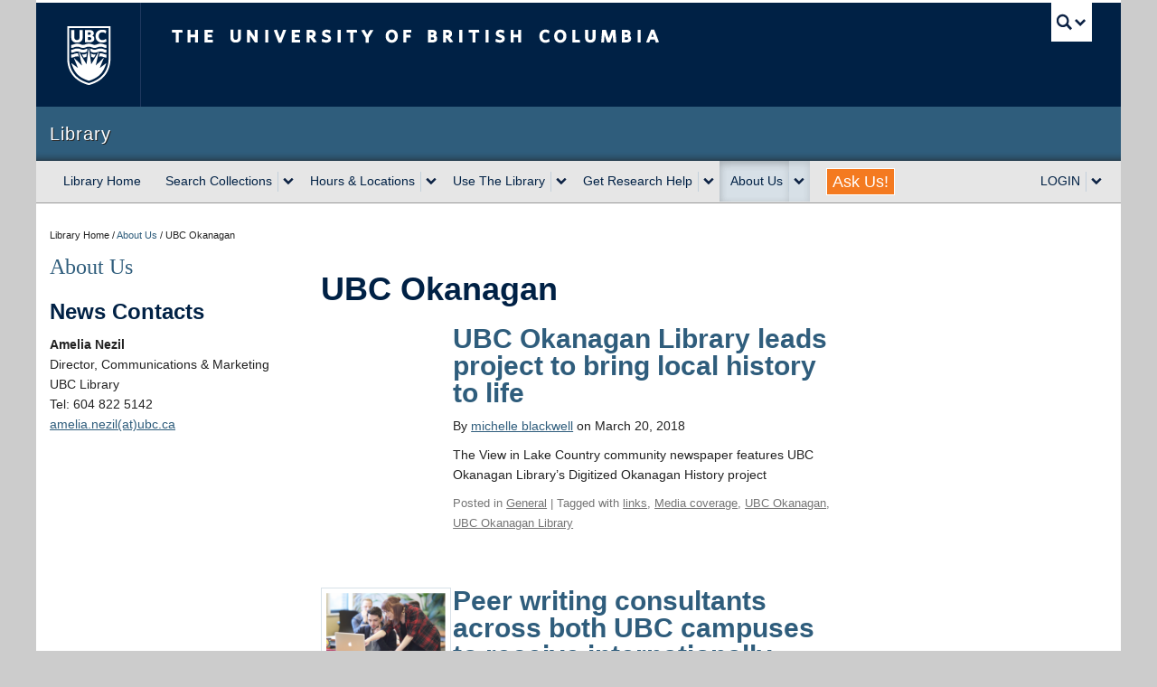

--- FILE ---
content_type: text/html; charset=UTF-8
request_url: https://about.library.ubc.ca/tag/ubc-okanagan/
body_size: 60907
content:
<!DOCTYPE html>
<!--[if IEMobile 7]><html class="iem7 oldie"  xmlns="http://www.w3.org/1999/xhtml" prefix="" lang="en-US"><![endif]-->
<!--[if (IE 7)&!(IEMobile)]><html class="ie7 oldie"  xmlns="http://www.w3.org/1999/xhtml" prefix="" lang="en-US"><![endif]-->
<!--[if (IE 8)&!(IEMobile)]><html class="ie8 oldie"  xmlns="http://www.w3.org/1999/xhtml" prefix="" lang="en-US"><![endif]-->
<!--[if (IE 9)&!(IEMobile)]><html class="ie9"  xmlns="http://www.w3.org/1999/xhtml" prefix="" lang="en-US"><![endif]-->
<!--[[if (gt IE 9)|(gt IEMobile 7)]><!--><html  xmlns="http://www.w3.org/1999/xhtml" prefix="" lang="en-US"><!--<![endif]-->
<head>
<meta http-equiv="Content-Type" content="text/html; charset=UTF-8" />
<title>UBC Okanagan Archives - About UBC Library</title>

<meta http-equiv="X-UA-Compatible" content="IE=edge,chrome=1" />
<meta name="viewport" content="width=device-width" /> <!-- needed for responsive -->
<link rel="dns-prefetch" href="//cdn.ubc.ca/" />

<!-- Stylesheets -->
<link href="https://cdn.ubc.ca/clf/7.0.4/css/ubc-clf-full.min.css" rel="stylesheet">
	
<link rel="profile" href="https://gmpg.org/xfn/11" />

<link rel="pingback" href="https://about.library.ubc.ca/xmlrpc.php" />


<!-- BEGIN Metadata added by the Add-Meta-Tags WordPress plugin -->
<meta name="description" content="Content tagged with UBC Okanagan." />
<meta name="keywords" content="ubc okanagan" />
<meta property="og:type" content="website" />
<meta property="og:site_name" content="About UBC Library" />
<meta property="og:title" content="UBC Okanagan" />
<meta property="og:url" content="https://about.library.ubc.ca/tag/ubc-okanagan/" />
<meta property="og:description" content="Content tagged with UBC Okanagan." />
<meta property="og:locale" content="en_US" />
<!-- END Metadata added by the Add-Meta-Tags WordPress plugin -->

<meta name='robots' content='noindex, follow' />

<!-- Google Tag Manager for WordPress by gtm4wp.com -->
<script data-cfasync="false" data-pagespeed-no-defer>
	var gtm4wp_datalayer_name = "dataLayer";
	var dataLayer = dataLayer || [];
</script>
<!-- End Google Tag Manager for WordPress by gtm4wp.com --><meta name="template" content="UBC Collab 1.0.5" />

	<!-- This site is optimized with the Yoast SEO plugin v26.6 - https://yoast.com/wordpress/plugins/seo/ -->
	<meta name="twitter:card" content="summary_large_image" />
	<meta name="twitter:title" content="UBC Okanagan Archives - About UBC Library" />
	<meta name="twitter:site" content="@ubclibrary" />
	<script type="application/ld+json" class="yoast-schema-graph">{"@context":"https://schema.org","@graph":[{"@type":"CollectionPage","@id":"https://about.library.ubc.ca/tag/ubc-okanagan/","url":"https://about.library.ubc.ca/tag/ubc-okanagan/","name":"UBC Okanagan Archives - About UBC Library","isPartOf":{"@id":"https://about.library.ubc.ca/#website"},"breadcrumb":{"@id":"https://about.library.ubc.ca/tag/ubc-okanagan/#breadcrumb"},"inLanguage":"en-US"},{"@type":"BreadcrumbList","@id":"https://about.library.ubc.ca/tag/ubc-okanagan/#breadcrumb","itemListElement":[{"@type":"ListItem","position":1,"name":"Home","item":"https://about.library.ubc.ca/"},{"@type":"ListItem","position":2,"name":"UBC Okanagan"}]},{"@type":"WebSite","@id":"https://about.library.ubc.ca/#website","url":"https://about.library.ubc.ca/","name":"About UBC Library","description":"UBC Library","potentialAction":[{"@type":"SearchAction","target":{"@type":"EntryPoint","urlTemplate":"https://about.library.ubc.ca/?s={search_term_string}"},"query-input":{"@type":"PropertyValueSpecification","valueRequired":true,"valueName":"search_term_string"}}],"inLanguage":"en-US"}]}</script>
	<!-- / Yoast SEO plugin. -->


<meta name="google-site-verification" content="6X6gul2r3x40HTZd_eupQUrpbpefvYSWXXaeqRS5cFQ" />
<link rel='dns-prefetch' href='//cdn.ubc.ca' />
<link rel='dns-prefetch' href='//www.google.com' />
<style id='wp-img-auto-sizes-contain-inline-css' type='text/css'>
img:is([sizes=auto i],[sizes^="auto," i]){contain-intrinsic-size:3000px 1500px}
/*# sourceURL=wp-img-auto-sizes-contain-inline-css */
</style>
<link rel='stylesheet' id='subpages-navigation-base-css' href='https://about.library.ubc.ca/wp-content/plugins/subpages-navigation/subpage-navigation-base.css?ver=6.9' type='text/css' media='all' />
<link rel='stylesheet' id='sgr-css' href='https://about.library.ubc.ca/wp-content/plugins/simple-google-recaptcha/sgr.css?ver=1695177595' type='text/css' media='all' />
<link rel='stylesheet' id='ubc-collab-spotlight-css' href='https://about.library.ubc.ca/wp-content/themes/wp-hybrid-clf/inc/frontpage/spotlight/css/flexslider.css?ver=6.9' type='text/css' media='all' />
<style id='wp-emoji-styles-inline-css' type='text/css'>

	img.wp-smiley, img.emoji {
		display: inline !important;
		border: none !important;
		box-shadow: none !important;
		height: 1em !important;
		width: 1em !important;
		margin: 0 0.07em !important;
		vertical-align: -0.1em !important;
		background: none !important;
		padding: 0 !important;
	}
/*# sourceURL=wp-emoji-styles-inline-css */
</style>
<link rel='stylesheet' id='wp-block-library-css' href='https://about.library.ubc.ca/wp-includes/css/dist/block-library/style.min.css?ver=6.9' type='text/css' media='all' />
<style id='classic-theme-styles-inline-css' type='text/css'>
/*! This file is auto-generated */
.wp-block-button__link{color:#fff;background-color:#32373c;border-radius:9999px;box-shadow:none;text-decoration:none;padding:calc(.667em + 2px) calc(1.333em + 2px);font-size:1.125em}.wp-block-file__button{background:#32373c;color:#fff;text-decoration:none}
/*# sourceURL=/wp-includes/css/classic-themes.min.css */
</style>
<style id='global-styles-inline-css' type='text/css'>
:root{--wp--preset--aspect-ratio--square: 1;--wp--preset--aspect-ratio--4-3: 4/3;--wp--preset--aspect-ratio--3-4: 3/4;--wp--preset--aspect-ratio--3-2: 3/2;--wp--preset--aspect-ratio--2-3: 2/3;--wp--preset--aspect-ratio--16-9: 16/9;--wp--preset--aspect-ratio--9-16: 9/16;--wp--preset--color--black: #000000;--wp--preset--color--cyan-bluish-gray: #abb8c3;--wp--preset--color--white: #ffffff;--wp--preset--color--pale-pink: #f78da7;--wp--preset--color--vivid-red: #cf2e2e;--wp--preset--color--luminous-vivid-orange: #ff6900;--wp--preset--color--luminous-vivid-amber: #fcb900;--wp--preset--color--light-green-cyan: #7bdcb5;--wp--preset--color--vivid-green-cyan: #00d084;--wp--preset--color--pale-cyan-blue: #8ed1fc;--wp--preset--color--vivid-cyan-blue: #0693e3;--wp--preset--color--vivid-purple: #9b51e0;--wp--preset--color--ubc-white: #ffffff;--wp--preset--color--ubc-black: #222222;--wp--preset--color--ubc-blue: #002145;--wp--preset--color--ubc-secondary-blue: #0055b7;--wp--preset--color--ubc-tertiary-blue: #00a7e1;--wp--preset--color--ubc-quaternary-blue: #40b4e5;--wp--preset--color--ubc-quinary-blue: #6ec4e8;--wp--preset--color--ubc-senary-blue: #97d4e9;--wp--preset--gradient--vivid-cyan-blue-to-vivid-purple: linear-gradient(135deg,rgb(6,147,227) 0%,rgb(155,81,224) 100%);--wp--preset--gradient--light-green-cyan-to-vivid-green-cyan: linear-gradient(135deg,rgb(122,220,180) 0%,rgb(0,208,130) 100%);--wp--preset--gradient--luminous-vivid-amber-to-luminous-vivid-orange: linear-gradient(135deg,rgb(252,185,0) 0%,rgb(255,105,0) 100%);--wp--preset--gradient--luminous-vivid-orange-to-vivid-red: linear-gradient(135deg,rgb(255,105,0) 0%,rgb(207,46,46) 100%);--wp--preset--gradient--very-light-gray-to-cyan-bluish-gray: linear-gradient(135deg,rgb(238,238,238) 0%,rgb(169,184,195) 100%);--wp--preset--gradient--cool-to-warm-spectrum: linear-gradient(135deg,rgb(74,234,220) 0%,rgb(151,120,209) 20%,rgb(207,42,186) 40%,rgb(238,44,130) 60%,rgb(251,105,98) 80%,rgb(254,248,76) 100%);--wp--preset--gradient--blush-light-purple: linear-gradient(135deg,rgb(255,206,236) 0%,rgb(152,150,240) 100%);--wp--preset--gradient--blush-bordeaux: linear-gradient(135deg,rgb(254,205,165) 0%,rgb(254,45,45) 50%,rgb(107,0,62) 100%);--wp--preset--gradient--luminous-dusk: linear-gradient(135deg,rgb(255,203,112) 0%,rgb(199,81,192) 50%,rgb(65,88,208) 100%);--wp--preset--gradient--pale-ocean: linear-gradient(135deg,rgb(255,245,203) 0%,rgb(182,227,212) 50%,rgb(51,167,181) 100%);--wp--preset--gradient--electric-grass: linear-gradient(135deg,rgb(202,248,128) 0%,rgb(113,206,126) 100%);--wp--preset--gradient--midnight: linear-gradient(135deg,rgb(2,3,129) 0%,rgb(40,116,252) 100%);--wp--preset--font-size--small: 13px;--wp--preset--font-size--medium: 20px;--wp--preset--font-size--large: 36px;--wp--preset--font-size--x-large: 42px;--wp--preset--spacing--20: 0.44rem;--wp--preset--spacing--30: 0.67rem;--wp--preset--spacing--40: 1rem;--wp--preset--spacing--50: 1.5rem;--wp--preset--spacing--60: 2.25rem;--wp--preset--spacing--70: 3.38rem;--wp--preset--spacing--80: 5.06rem;--wp--preset--shadow--natural: 6px 6px 9px rgba(0, 0, 0, 0.2);--wp--preset--shadow--deep: 12px 12px 50px rgba(0, 0, 0, 0.4);--wp--preset--shadow--sharp: 6px 6px 0px rgba(0, 0, 0, 0.2);--wp--preset--shadow--outlined: 6px 6px 0px -3px rgb(255, 255, 255), 6px 6px rgb(0, 0, 0);--wp--preset--shadow--crisp: 6px 6px 0px rgb(0, 0, 0);}:where(.is-layout-flex){gap: 0.5em;}:where(.is-layout-grid){gap: 0.5em;}body .is-layout-flex{display: flex;}.is-layout-flex{flex-wrap: wrap;align-items: center;}.is-layout-flex > :is(*, div){margin: 0;}body .is-layout-grid{display: grid;}.is-layout-grid > :is(*, div){margin: 0;}:where(.wp-block-columns.is-layout-flex){gap: 2em;}:where(.wp-block-columns.is-layout-grid){gap: 2em;}:where(.wp-block-post-template.is-layout-flex){gap: 1.25em;}:where(.wp-block-post-template.is-layout-grid){gap: 1.25em;}.has-black-color{color: var(--wp--preset--color--black) !important;}.has-cyan-bluish-gray-color{color: var(--wp--preset--color--cyan-bluish-gray) !important;}.has-white-color{color: var(--wp--preset--color--white) !important;}.has-pale-pink-color{color: var(--wp--preset--color--pale-pink) !important;}.has-vivid-red-color{color: var(--wp--preset--color--vivid-red) !important;}.has-luminous-vivid-orange-color{color: var(--wp--preset--color--luminous-vivid-orange) !important;}.has-luminous-vivid-amber-color{color: var(--wp--preset--color--luminous-vivid-amber) !important;}.has-light-green-cyan-color{color: var(--wp--preset--color--light-green-cyan) !important;}.has-vivid-green-cyan-color{color: var(--wp--preset--color--vivid-green-cyan) !important;}.has-pale-cyan-blue-color{color: var(--wp--preset--color--pale-cyan-blue) !important;}.has-vivid-cyan-blue-color{color: var(--wp--preset--color--vivid-cyan-blue) !important;}.has-vivid-purple-color{color: var(--wp--preset--color--vivid-purple) !important;}.has-black-background-color{background-color: var(--wp--preset--color--black) !important;}.has-cyan-bluish-gray-background-color{background-color: var(--wp--preset--color--cyan-bluish-gray) !important;}.has-white-background-color{background-color: var(--wp--preset--color--white) !important;}.has-pale-pink-background-color{background-color: var(--wp--preset--color--pale-pink) !important;}.has-vivid-red-background-color{background-color: var(--wp--preset--color--vivid-red) !important;}.has-luminous-vivid-orange-background-color{background-color: var(--wp--preset--color--luminous-vivid-orange) !important;}.has-luminous-vivid-amber-background-color{background-color: var(--wp--preset--color--luminous-vivid-amber) !important;}.has-light-green-cyan-background-color{background-color: var(--wp--preset--color--light-green-cyan) !important;}.has-vivid-green-cyan-background-color{background-color: var(--wp--preset--color--vivid-green-cyan) !important;}.has-pale-cyan-blue-background-color{background-color: var(--wp--preset--color--pale-cyan-blue) !important;}.has-vivid-cyan-blue-background-color{background-color: var(--wp--preset--color--vivid-cyan-blue) !important;}.has-vivid-purple-background-color{background-color: var(--wp--preset--color--vivid-purple) !important;}.has-black-border-color{border-color: var(--wp--preset--color--black) !important;}.has-cyan-bluish-gray-border-color{border-color: var(--wp--preset--color--cyan-bluish-gray) !important;}.has-white-border-color{border-color: var(--wp--preset--color--white) !important;}.has-pale-pink-border-color{border-color: var(--wp--preset--color--pale-pink) !important;}.has-vivid-red-border-color{border-color: var(--wp--preset--color--vivid-red) !important;}.has-luminous-vivid-orange-border-color{border-color: var(--wp--preset--color--luminous-vivid-orange) !important;}.has-luminous-vivid-amber-border-color{border-color: var(--wp--preset--color--luminous-vivid-amber) !important;}.has-light-green-cyan-border-color{border-color: var(--wp--preset--color--light-green-cyan) !important;}.has-vivid-green-cyan-border-color{border-color: var(--wp--preset--color--vivid-green-cyan) !important;}.has-pale-cyan-blue-border-color{border-color: var(--wp--preset--color--pale-cyan-blue) !important;}.has-vivid-cyan-blue-border-color{border-color: var(--wp--preset--color--vivid-cyan-blue) !important;}.has-vivid-purple-border-color{border-color: var(--wp--preset--color--vivid-purple) !important;}.has-vivid-cyan-blue-to-vivid-purple-gradient-background{background: var(--wp--preset--gradient--vivid-cyan-blue-to-vivid-purple) !important;}.has-light-green-cyan-to-vivid-green-cyan-gradient-background{background: var(--wp--preset--gradient--light-green-cyan-to-vivid-green-cyan) !important;}.has-luminous-vivid-amber-to-luminous-vivid-orange-gradient-background{background: var(--wp--preset--gradient--luminous-vivid-amber-to-luminous-vivid-orange) !important;}.has-luminous-vivid-orange-to-vivid-red-gradient-background{background: var(--wp--preset--gradient--luminous-vivid-orange-to-vivid-red) !important;}.has-very-light-gray-to-cyan-bluish-gray-gradient-background{background: var(--wp--preset--gradient--very-light-gray-to-cyan-bluish-gray) !important;}.has-cool-to-warm-spectrum-gradient-background{background: var(--wp--preset--gradient--cool-to-warm-spectrum) !important;}.has-blush-light-purple-gradient-background{background: var(--wp--preset--gradient--blush-light-purple) !important;}.has-blush-bordeaux-gradient-background{background: var(--wp--preset--gradient--blush-bordeaux) !important;}.has-luminous-dusk-gradient-background{background: var(--wp--preset--gradient--luminous-dusk) !important;}.has-pale-ocean-gradient-background{background: var(--wp--preset--gradient--pale-ocean) !important;}.has-electric-grass-gradient-background{background: var(--wp--preset--gradient--electric-grass) !important;}.has-midnight-gradient-background{background: var(--wp--preset--gradient--midnight) !important;}.has-small-font-size{font-size: var(--wp--preset--font-size--small) !important;}.has-medium-font-size{font-size: var(--wp--preset--font-size--medium) !important;}.has-large-font-size{font-size: var(--wp--preset--font-size--large) !important;}.has-x-large-font-size{font-size: var(--wp--preset--font-size--x-large) !important;}
:where(.wp-block-post-template.is-layout-flex){gap: 1.25em;}:where(.wp-block-post-template.is-layout-grid){gap: 1.25em;}
:where(.wp-block-term-template.is-layout-flex){gap: 1.25em;}:where(.wp-block-term-template.is-layout-grid){gap: 1.25em;}
:where(.wp-block-columns.is-layout-flex){gap: 2em;}:where(.wp-block-columns.is-layout-grid){gap: 2em;}
:root :where(.wp-block-pullquote){font-size: 1.5em;line-height: 1.6;}
/*# sourceURL=global-styles-inline-css */
</style>
<link rel='stylesheet' id='tab-shortcode-css' href='https://about.library.ubc.ca/wp-content/plugins/tabs-shortcode/tab.min.css?ver=6.9' type='text/css' media='all' />
<link rel='stylesheet' id='style-css' href='https://about.library.ubc.ca/wp-content/themes/wp-hybrid-clf/style.css?ver=202208101238' type='text/css' media='all' />
<link rel='stylesheet' id='fancybox-css' href='https://about.library.ubc.ca/wp-content/plugins/easy-fancybox/fancybox/1.5.4/jquery.fancybox.min.css?ver=6.9' type='text/css' media='screen' />
<link rel='stylesheet' id='tablepress-default-css' href='https://about.library.ubc.ca/wp-content/plugins/tablepress/css/build/default.css?ver=3.2.6' type='text/css' media='all' />
<script type="text/javascript" id="sgr-js-extra">
/* <![CDATA[ */
var sgr = {"sgr_site_key":"6Lfc0H4cAAAAAASpLQ45qkVqy2ObV4xBL0KsCIRf"};
//# sourceURL=sgr-js-extra
/* ]]> */
</script>
<script type="text/javascript" src="https://about.library.ubc.ca/wp-content/plugins/simple-google-recaptcha/sgr.js?ver=1695177595" id="sgr-js"></script>
<script type="text/javascript" src="https://about.library.ubc.ca/wp-content/plugins/enable-jquery-migrate-helper/js/jquery/jquery-1.12.4-wp.js?ver=1.12.4-wp" id="jquery-core-js"></script>
<script type="text/javascript" src="https://about.library.ubc.ca/wp-content/plugins/enable-jquery-migrate-helper/js/jquery-migrate/jquery-migrate-1.4.1-wp.js?ver=1.4.1-wp" id="jquery-migrate-js"></script>
<script type="text/javascript" src="https://about.library.ubc.ca/wp-content/themes/wp-hybrid-clf/inc/navigation/js/navigation-base.js?ver=6.9" id="clf-navigation-base-js"></script>
<script type="text/javascript" id="ubc-ga-shim-js-extra">
/* <![CDATA[ */
var js_errors = {"wpajaxurl":"https://about.library.ubc.ca/wp-admin/admin-ajax.php","nonce":"c6ed218076"};
//# sourceURL=ubc-ga-shim-js-extra
/* ]]> */
</script>
<script type="text/javascript" src="https://about.library.ubc.ca/wp-content/mu-plugins/ubc-google-analytics/js/ubc-google-analytics-shim.js" id="ubc-ga-shim-js"></script>
<link rel="https://api.w.org/" href="https://about.library.ubc.ca/wp-json/" /><link rel="alternate" title="JSON" type="application/json" href="https://about.library.ubc.ca/wp-json/wp/v2/tags/14648" /><script src='//sites.olt.ubc.ca/?dm=b6eb8c9d941339a1ea180d53b7bb73ed&amp;action=load&amp;blogid=1418&amp;siteid=1&amp;t=1180250976&amp;back=https%3A%2F%2Fabout.library.ubc.ca%2Ftag%2Fubc-okanagan%2F' type='text/javascript'></script>	<script>
	if ( document.location.protocol != "https:" ) {
		document.location = document.URL.replace(/^http:/i, "https:");
	}
	</script>
	
        <script type="text/javascript">
            var jQueryMigrateHelperHasSentDowngrade = false;

			window.onerror = function( msg, url, line, col, error ) {
				// Break out early, do not processing if a downgrade reqeust was already sent.
				if ( jQueryMigrateHelperHasSentDowngrade ) {
					return true;
                }

				var xhr = new XMLHttpRequest();
				var nonce = 'ecd8e65c64';
				var jQueryFunctions = [
					'andSelf',
					'browser',
					'live',
					'boxModel',
					'support.boxModel',
					'size',
					'swap',
					'clean',
					'sub',
                ];
				var match_pattern = /\)\.(.+?) is not a function/;
                var erroredFunction = msg.match( match_pattern );

                // If there was no matching functions, do not try to downgrade.
                if ( null === erroredFunction || typeof erroredFunction !== 'object' || typeof erroredFunction[1] === "undefined" || -1 === jQueryFunctions.indexOf( erroredFunction[1] ) ) {
                    return true;
                }

                // Set that we've now attempted a downgrade request.
                jQueryMigrateHelperHasSentDowngrade = true;

				xhr.open( 'POST', 'https://about.library.ubc.ca/wp-admin/admin-ajax.php' );
				xhr.setRequestHeader( 'Content-Type', 'application/x-www-form-urlencoded' );
				xhr.onload = function () {
					var response,
                        reload = false;

					if ( 200 === xhr.status ) {
                        try {
                        	response = JSON.parse( xhr.response );

                        	reload = response.data.reload;
                        } catch ( e ) {
                        	reload = false;
                        }
                    }

					// Automatically reload the page if a deprecation caused an automatic downgrade, ensure visitors get the best possible experience.
					if ( reload ) {
						location.reload();
                    }
				};

				xhr.send( encodeURI( 'action=jquery-migrate-downgrade-version&_wpnonce=' + nonce ) );

				// Suppress error alerts in older browsers
				return true;
			}
        </script>

		
<!-- Google Tag Manager for WordPress by gtm4wp.com -->
<!-- GTM Container placement set to automatic -->
<script data-cfasync="false" data-pagespeed-no-defer type="text/javascript">
	var dataLayer_content = {"pagePostType":"post","pagePostType2":"tag-post"};
	dataLayer.push( dataLayer_content );
</script>
<script data-cfasync="false" data-pagespeed-no-defer type="text/javascript">
(function(w,d,s,l,i){w[l]=w[l]||[];w[l].push({'gtm.start':
new Date().getTime(),event:'gtm.js'});var f=d.getElementsByTagName(s)[0],
j=d.createElement(s),dl=l!='dataLayer'?'&l='+l:'';j.async=true;j.src=
'//www.googletagmanager.com/gtm.js?id='+i+dl;f.parentNode.insertBefore(j,f);
})(window,document,'script','dataLayer','GTM-W5F6H5Z');
</script>
<!-- End Google Tag Manager for WordPress by gtm4wp.com --><link rel='stylesheet' id='custom-css-css'  href='//about.library.ubc.ca/files/custom-css/custom-css-1469467654.min.css' type='text/css' media='all' />
<!--[if lte IE 7]>
<link href="https://cdn.ubc.ca/clf/7.0.4/css/font-awesome-ie7.css" rel="stylesheet">
<![endif]-->
<!-- Le HTML5 shim, for IE6-8 support of HTML5 elements -->
<!--[if lt IE 9]>
<script src="//cdn.ubc.ca/clf/html5shiv.min.js"></script>
<![endif]-->

<!-- Le fav and touch icons -->
<link rel="shortcut icon" href="https://cdn.ubc.ca/clf/7.0.4/img/favicon.ico">
<link rel="apple-touch-icon-precomposed" sizes="144x144" href="https://cdn.ubc.ca/clf/7.0.4/img/apple-touch-icon-144-precomposed.png">
<link rel="apple-touch-icon-precomposed" sizes="114x114" href="https://cdn.ubc.ca/clf/7.0.4/img/apple-touch-icon-114-precomposed.png">
<link rel="apple-touch-icon-precomposed" sizes="72x72" href="https://cdn.ubc.ca/clf/7.0.4/img/apple-touch-icon-72-precomposed.png">
<link rel="apple-touch-icon-precomposed" href="https://cdn.ubc.ca/clf/7.0.4/img/apple-touch-icon-57-precomposed.png">
<style type="text/css" media="screen">#ubc7-unit { background: #2f5d7c; }</style>
<style type="text/css">
/* <![CDATA[ */
img.latex { vertical-align: middle; border: none; }
/* ]]> */
</style>

</head>

<body class="archive tag tag-ubc-okanagan tag-14648 wp-theme-wp-hybrid-clf l3-column-pms l3-column chrome primary-active secondary-active subsidiary-inactive">


<div id="body-container" class="container">

		
			<!-- UBC Global Utility Menu -->
        <div class="collapse expand" id="ubc7-global-menu">
            <div id="ubc7-search" class="expand">
            	                <div id="ubc7-search-box">
                    <form class="form-search" method="get" action="//www.ubc.ca/search/refine/" role="search">
                        <input aria-label="Search Library" type="text" name="q" placeholder="Search Library" class="input-xlarge search-query">
                        <input type="hidden" name="label" value="Library" />
                        <input type="hidden" name="site" value="*.library.ubc.ca" />
                        <button type="submit" class="btn">Search</button>
                    </form>
                </div>
                            </div>
                        <div id="ubc7-global-header" class="expand">
                <!-- Global Utility Header from CDN -->
            </div>
                    </div>
        <!-- End of UBC Global Utility Menu -->
			<!-- UBC Header -->
        <header id="ubc7-header" class="row-fluid expand" role="banner">
        	            <div class="span1">
                <div id="ubc7-logo">
                    <a href="https://www.ubc.ca" title="The University of British Columbia (UBC)">The University of British Columbia</a>
                </div>
            </div>
            <div class="span2">
                <div id="ubc7-apom">
                    <a href="https://cdn.ubc.ca/clf/ref/aplaceofmind" title="UBC a place of mind">UBC - A Place of Mind</a>
                </div>
            </div>
            <div class="span9" id="ubc7-wordmark-block">
                <div id="ubc7-wordmark">
                    <a href="https://www.ubc.ca/" title="The University of British Columbia (UBC)">The University of British Columbia</a>
                                    </div>
                <div id="ubc7-global-utility">
                    <button type="button" data-toggle="collapse" data-target="#ubc7-global-menu"><span>UBC Search</span></button>
                    <noscript><a id="ubc7-global-utility-no-script" href="https://www.ubc.ca/" title="UBC Search">UBC Search</a></noscript>
                </div>
            </div>
                    </header>
        <!-- End of UBC Header -->

		 	<!-- UBC Unit Identifier -->
        <div id="ubc7-unit" class="row-fluid expand">
        	            <div class="span12">
                <!-- Mobile Menu Icon -->
                <div class="navbar">
                    <a class="btn btn-navbar" data-toggle="collapse" data-target="#ubc7-unit-navigation">
                        <span class="icon-bar"></span>
                        <span class="icon-bar"></span>
                        <span class="icon-bar"></span>
                    </a>
                </div>
                <!-- Unit Name -->
                <div id="ubc7-unit-name" class="ubc7-single-element">
                    <a href="http://www.library.ubc.ca" title="Library"><span id="ubc7-unit-faculty"></span><span id="ubc7-unit-identifier">Library</span></a>
                </div>
            </div>
                    </div>
        <!-- End of UBC Unit Identifier -->
	<script src="https://lit-clf.library.ubc.ca/WordPress/library-WP-menu.php"></script>    
		
		
	<div id="container" class="expand" >
	
		<div class="breadcrumb expand" itemprop="breadcrumb"><span class="trail-before">Library Home / </span> <span class="trail-begin"><a href="https://about.library.ubc.ca" title="About UBC Library" rel="home" class="trail-begin">About Us</a></span> <span class="divider">/</span> <span class="trail-end">UBC Okanagan</span></div><div class="expand row-fluid" role="main">
	<div id="primary" class="sidebar aside  span3">

		
		<div id="section-13" class="widget section-widget widget-section-widget"><div class="widget-wrap widget-inside"><h2 id="site-title"><a href="/">About Us</a></h2></div></div><div id="section-6" class="widget section-widget widget-section-widget"><div class="widget-wrap widget-inside"><h3>News Contacts</h3>

<b>Amelia Nezil</b><br />
Director, Communications & Marketing<br />
UBC Library<br />
Tel: 604 822 5142<br />
<a 
href="mailto:amelia.nezil@ubc.ca">amelia.nezil(at)ubc.ca</a><br /><br /></div></div>
		
	</div><!-- #primary .aside -->


	<div id="content" class="hfeed content  span6">

		
		<div id="utility-before-content" class="sidebar utility ">

			
		</div><!-- #utility-before-content .utility -->

	
		
	
		<div class="loop-meta archive-info post_tag-info tag-info">

			<h1 class="loop-title archive-title post_tag-title tag-title">UBC Okanagan</h1>

			<div class="loop-description archive-description post_tag-description tag-description">
							</div><!-- .loop-description -->

		</div><!-- .loop-meta -->

	
								<div id="post-20363" class="hentry post publish post-1 odd author-michelle-blackwell has-excerpt category-general post_tag-links post_tag-media-coverage post_tag-ubc-okanagan post_tag-ubc-okanagan-library row-fluid">

								<div class="span3">
								</div>
				<div class="span9">
								<h2 class='post-title entry-title'><a href='https://about-library-010613.sites.olt.ubc.ca/files/2018/03/The-View-Lake-Country-Feb-23.pdf'>UBC Okanagan Library leads project to bring local history to life</a></h2><p class="post-byline">By <a href="https://about.library.ubc.ca/author/michelle-blackwell/" title="Posts by michelle blackwell">michelle blackwell</a> on March 20, 2018</p>
				<div class="entry-summary">
					<p> The View in Lake Country community newspaper features UBC Okanagan Library&#8217;s Digitized Okanagan History project</p>
				</div><!-- .entry-summary -->

				<p class="entry-meta"><span class="post-meta">Posted in <a href="https://about.library.ubc.ca/posts/general/" rel="category tag">General</a> | Tagged with <a href="https://about.library.ubc.ca/tag/links/" rel="tag">links</a>, <a href="https://about.library.ubc.ca/tag/media-coverage/" rel="tag">Media coverage</a>, <a href="https://about.library.ubc.ca/tag/ubc-okanagan/" rel="tag">UBC Okanagan</a>, <a href="https://about.library.ubc.ca/tag/ubc-okanagan-library/" rel="tag">UBC Okanagan Library</a></span></p>				</div>
			</div><!-- .hentry -->
												<div id="post-19973" class="hentry post publish post-2 even alt author-michelle-blackwell has-excerpt category-general post_tag-centre-for-writing-and-scholarly-communication post_tag-ikblc post_tag-student-support post_tag-ubc-okanagan post_tag-writing row-fluid">

								<div class="span3">
				<a href="https://about.library.ubc.ca/2018/01/12/peer-writing-consultants-across-both-ubc-campuses-to-receive-internationally-recognized-certification/" title="Peer writing consultants across both UBC campuses to receive internationally recognized certification."><img src="https://about.library.ubc.ca/files/2018/01/Screen-Shot-2018-01-11-at-5.31.33-PM-300x170.png" alt="Peer writing consultants across both UBC campuses to receive internationally recognized certification." class="medium " width="198" height="132" /></a>				</div>
				<div class="span9">
								<h2 class='post-title entry-title'><a href='https://about.library.ubc.ca/2018/01/12/peer-writing-consultants-across-both-ubc-campuses-to-receive-internationally-recognized-certification/'>Peer writing consultants across both UBC campuses to receive internationally recognized certification.</a></h2><p class="post-byline">By <a href="https://about.library.ubc.ca/author/michelle-blackwell/" title="Posts by michelle blackwell">michelle blackwell</a> on January 12, 2018</p>
				<div class="entry-summary">
					<p>Student writing consultants at UBC Okanagan and UBC Vancouver will now be approved for the College Reading and Learning Association’s International Tutor Training Program Certification (CRLA ITTPC).</p>
				</div><!-- .entry-summary -->

				<p class="entry-meta"><span class="post-meta">Posted in <a href="https://about.library.ubc.ca/posts/general/" rel="category tag">General</a> | Tagged with <a href="https://about.library.ubc.ca/tag/centre-for-writing-and-scholarly-communication/" rel="tag">Centre for Writing and Scholarly Communication</a>, <a href="https://about.library.ubc.ca/tag/ikblc/" rel="tag">IKBLC</a>, <a href="https://about.library.ubc.ca/tag/student-support/" rel="tag">student support</a>, <a href="https://about.library.ubc.ca/tag/ubc-okanagan/" rel="tag">UBC Okanagan</a>, <a href="https://about.library.ubc.ca/tag/writing/" rel="tag">writing</a></span></p>				</div>
			</div><!-- .hentry -->
												<div id="post-19254" class="hentry post publish post-3 odd author-jdevonshire has-excerpt category-general category-press-releases post_tag-awards post_tag-librarians post_tag-links post_tag-ubc post_tag-ubc-okanagan row-fluid">

								<div class="span3">
				<a href="https://blogs.dal.ca/sim/2017/08/04/heather-berringer-the-2017-dal-sim-outstanding-alumni-award-winner/#new_tab" title="Heather Berringer awarded 2017 Dal SIM Outstanding Alumni Award"><img src="https://about.library.ubc.ca/files/2017/08/Heather_Berringer-300x199.png" alt="Heather Berringer awarded 2017 Dal SIM Outstanding Alumni Award" class="medium " width="198" height="132" /></a>				</div>
				<div class="span9">
								<h2 class='post-title entry-title'><a href='https://blogs.dal.ca/sim/2017/08/04/heather-berringer-the-2017-dal-sim-outstanding-alumni-award-winner/#new_tab'>Heather Berringer awarded 2017 Dal SIM Outstanding Alumni Award</a></h2><p class="post-byline">By <a href="https://about.library.ubc.ca/author/jdevonshire/" title="Posts by Jasmine Devonshire">Jasmine Devonshire</a> on August 4, 2017</p>
				<div class="entry-summary">
					<p>Dalhousie University’s School of Information Management has recognized Heather Berringer, UBC Okanagan’s Chief Librarian, with the 2017 Outstanding Alumni Award. This annual award honours a member who has made an outstanding contribution to Library and Information Management. </p>
				</div><!-- .entry-summary -->

				<p class="entry-meta"><span class="post-meta">Posted in <a href="https://about.library.ubc.ca/posts/general/" rel="category tag">General</a>, <a href="https://about.library.ubc.ca/posts/press-releases/" rel="category tag">Press releases</a> | Tagged with <a href="https://about.library.ubc.ca/tag/awards/" rel="tag">awards</a>, <a href="https://about.library.ubc.ca/tag/librarians/" rel="tag">librarians</a>, <a href="https://about.library.ubc.ca/tag/links/" rel="tag">links</a>, <a href="https://about.library.ubc.ca/tag/ubc/" rel="tag">UBC</a>, <a href="https://about.library.ubc.ca/tag/ubc-okanagan/" rel="tag">UBC Okanagan</a></span></p>				</div>
			</div><!-- .hentry -->
												<div id="post-19212" class="hentry post publish post-4 even alt author-jhwoolma has-excerpt category-general post_tag-community-engagement post_tag-sustainability post_tag-ubc-okanagan post_tag-ubc-okanagan-library row-fluid">

								<div class="span3">
				<a href="https://about.library.ubc.ca/2017/07/18/going-green-at-ubc-library/" title="Going green at UBC Library"><img src="https://about.library.ubc.ca/files/2017/07/bwb-2-300x167.png" alt="books" class="medium " width="198" height="132" /></a>				</div>
				<div class="span9">
								<h2 class='post-title entry-title'><a href='https://about.library.ubc.ca/2017/07/18/going-green-at-ubc-library/'>Going green at UBC Library</a></h2><p class="post-byline">By <a href="https://about.library.ubc.ca/2017/07/18/going-green-at-ubc-library/" title="Posts by Library Communications">Library Communications</a> on July 18, 2017</p>
				<div class="entry-summary">
					<p>UBC Library is contributing to literacy in communities around the world thanks to its partnership with Better World Books.</p>
				</div><!-- .entry-summary -->

				<p class="entry-meta"><span class="post-meta">Posted in <a href="https://about.library.ubc.ca/posts/general/" rel="category tag">General</a> | Tagged with <a href="https://about.library.ubc.ca/tag/community-engagement/" rel="tag">community engagement</a>, <a href="https://about.library.ubc.ca/tag/sustainability/" rel="tag">sustainability</a>, <a href="https://about.library.ubc.ca/tag/ubc-okanagan/" rel="tag">UBC Okanagan</a>, <a href="https://about.library.ubc.ca/tag/ubc-okanagan-library/" rel="tag">UBC Okanagan Library</a></span></p>				</div>
			</div><!-- .hentry -->
												<div id="post-18171" class="hentry post publish post-5 odd author-clareyow has-excerpt category-general post_tag-closures post_tag-holiday post_tag-hours post_tag-ubc-okanagan row-fluid">

								<div class="span3">
				<a href="https://about.library.ubc.ca/2016/12/20/holiday-hours-at-ubc-library/" title="Holiday hours at UBC Library"><img src="https://about.library.ubc.ca/files/2016/12/HolidayHours-300x167.jpg" alt="Holiday hours at UBC Library" class="medium " width="198" height="132" /></a>				</div>
				<div class="span9">
								<h2 class='post-title entry-title'><a href='https://about.library.ubc.ca/2016/12/20/holiday-hours-at-ubc-library/'>Holiday hours at UBC Library</a></h2><p class="post-byline">By <a href="https://about.library.ubc.ca/author/clareyow/" title="Posts by Clare Yow">Clare Yow</a> on December 20, 2016</p>
				<div class="entry-summary">
					<p>UBC Library&#8217;s branches will have reduced hours leading up to a holiday closure from December 24, 2016 to January 2, 2017.</p>
				</div><!-- .entry-summary -->

				<p class="entry-meta"><span class="post-meta">Posted in <a href="https://about.library.ubc.ca/posts/general/" rel="category tag">General</a> | Tagged with <a href="https://about.library.ubc.ca/tag/closures/" rel="tag">closures</a>, <a href="https://about.library.ubc.ca/tag/holiday/" rel="tag">holiday</a>, <a href="https://about.library.ubc.ca/tag/hours/" rel="tag">hours</a>, <a href="https://about.library.ubc.ca/tag/ubc-okanagan/" rel="tag">UBC Okanagan</a></span></p>				</div>
			</div><!-- .hentry -->
												<div id="post-18167" class="hentry post publish post-6 even alt author-clareyow has-excerpt post_tag-links post_tag-media-coverage post_tag-okanagan post_tag-spaces post_tag-spaces-and-services post_tag-student-spaces post_tag-ubc-okanagan row-fluid">

								<div class="span3">
								</div>
				<div class="span9">
								<h2 class='post-title entry-title'><a href='https://www.accelerateokanagan.com/community/blog/news/40-million-investment-ubco-library-expansion/#new_tab'>$40 Million Investment for UBCO Library Expansion</a></h2><p class="post-byline">By <a href="https://about.library.ubc.ca/author/clareyow/" title="Posts by Clare Yow">Clare Yow</a> on December 9, 2016</p>
				<div class="entry-summary">
					<p>Accelerate Okanagan&#8217;s reports on the $40.65-million investment at UBC Okanagan that will create jobs, support research and foster innovation.</p>
				</div><!-- .entry-summary -->

				<p class="entry-meta"><span class="post-meta">Posted in Uncategorized | Tagged with <a href="https://about.library.ubc.ca/tag/links/" rel="tag">links</a>, <a href="https://about.library.ubc.ca/tag/media-coverage/" rel="tag">Media coverage</a>, <a href="https://about.library.ubc.ca/tag/okanagan/" rel="tag">Okanagan</a>, <a href="https://about.library.ubc.ca/tag/spaces/" rel="tag">spaces</a>, <a href="https://about.library.ubc.ca/tag/spaces-and-services/" rel="tag">spaces and services</a>, <a href="https://about.library.ubc.ca/tag/student-spaces/" rel="tag">student spaces</a>, <a href="https://about.library.ubc.ca/tag/ubc-okanagan/" rel="tag">UBC Okanagan</a></span></p>				</div>
			</div><!-- .hentry -->
												<div id="post-18147" class="hentry post publish post-7 odd author-clareyow has-excerpt post_tag-links post_tag-media-coverage post_tag-okanagan post_tag-spaces post_tag-spaces-and-services post_tag-student-spaces post_tag-ubc-okanagan row-fluid">

								<div class="span3">
				<a href="http://www.academica.ca/top-ten/ubc-okanagan-receives-40m-teaching-and-learning-centre-infrastructure-upgrades#new_tab" title="UBC Okanagan receives $40M for Teaching and Learning Centre, Infrastructure upgrades"><img src="https://about.library.ubc.ca/files/2016/12/okanagan2-300x169.jpg" alt="UBC Okanagan receives $40M for Teaching and Learning Centre, Infrastructure upgrades" class="medium " width="198" height="132" /></a>				</div>
				<div class="span9">
								<h2 class='post-title entry-title'><a href='http://www.academica.ca/top-ten/ubc-okanagan-receives-40m-teaching-and-learning-centre-infrastructure-upgrades#new_tab'>UBC Okanagan receives $40M for Teaching and Learning Centre, Infrastructure upgrades</a></h2><p class="post-byline">By <a href="https://about.library.ubc.ca/author/clareyow/" title="Posts by Clare Yow">Clare Yow</a> on December 7, 2016</p>
				<div class="entry-summary">
					<p>The Academica Group reports on UBC&#8217;s upcoming Okanagan campus expansion, thanks to a joint federal-provincial and university investment.</p>
				</div><!-- .entry-summary -->

				<p class="entry-meta"><span class="post-meta">Posted in Uncategorized | Tagged with <a href="https://about.library.ubc.ca/tag/links/" rel="tag">links</a>, <a href="https://about.library.ubc.ca/tag/media-coverage/" rel="tag">Media coverage</a>, <a href="https://about.library.ubc.ca/tag/okanagan/" rel="tag">Okanagan</a>, <a href="https://about.library.ubc.ca/tag/spaces/" rel="tag">spaces</a>, <a href="https://about.library.ubc.ca/tag/spaces-and-services/" rel="tag">spaces and services</a>, <a href="https://about.library.ubc.ca/tag/student-spaces/" rel="tag">student spaces</a>, <a href="https://about.library.ubc.ca/tag/ubc-okanagan/" rel="tag">UBC Okanagan</a></span></p>				</div>
			</div><!-- .hentry -->
												<div id="post-18081" class="hentry post publish post-8 even alt author-clareyow has-excerpt post_tag-links post_tag-media-coverage post_tag-okanagan post_tag-spaces post_tag-spaces-and-services post_tag-student-spaces post_tag-ubc-okanagan row-fluid">

								<div class="span3">
				<a href="http://okanaganlife.com/ubc-okanagan-focus-of-40-million-investment-for-library-expansion-and-infrastructure-upgrades/#new_tab" title="New $35 million library expansion at UBC Okanagan"><img src="https://about.library.ubc.ca/files/2016/12/okanagan2-300x169.jpg" alt="New $35 million library expansion at UBC Okanagan" class="medium " width="198" height="132" /></a>				</div>
				<div class="span9">
								<h2 class='post-title entry-title'><a href='http://okanaganlife.com/ubc-okanagan-focus-of-40-million-investment-for-library-expansion-and-infrastructure-upgrades/#new_tab'>New $35 million library expansion at UBC Okanagan</a></h2><p class="post-byline">By <a href="https://about.library.ubc.ca/author/clareyow/" title="Posts by Clare Yow">Clare Yow</a> on December 6, 2016</p>
				<div class="entry-summary">
					<p>Okanagan Life reports that work has begun on a new $35-million Teaching and Learning Centre at UBC’s Okanagan campus.</p>
				</div><!-- .entry-summary -->

				<p class="entry-meta"><span class="post-meta">Posted in Uncategorized | Tagged with <a href="https://about.library.ubc.ca/tag/links/" rel="tag">links</a>, <a href="https://about.library.ubc.ca/tag/media-coverage/" rel="tag">Media coverage</a>, <a href="https://about.library.ubc.ca/tag/okanagan/" rel="tag">Okanagan</a>, <a href="https://about.library.ubc.ca/tag/spaces/" rel="tag">spaces</a>, <a href="https://about.library.ubc.ca/tag/spaces-and-services/" rel="tag">spaces and services</a>, <a href="https://about.library.ubc.ca/tag/student-spaces/" rel="tag">student spaces</a>, <a href="https://about.library.ubc.ca/tag/ubc-okanagan/" rel="tag">UBC Okanagan</a></span></p>				</div>
			</div><!-- .hentry -->
												<div id="post-18079" class="hentry post publish post-9 odd author-clareyow has-excerpt post_tag-links post_tag-media-coverage post_tag-okanagan post_tag-spaces post_tag-spaces-and-services post_tag-student-spaces post_tag-ubc-okanagan row-fluid">

								<div class="span3">
				<a href="https://www.kelownanow.com/watercooler/news/news/Kelowna/16/12/02/40_million_expansion_at_UBCO/#new_tab" title="$40 million expansion at UBCO"><img src="https://about.library.ubc.ca/files/2016/12/okanagan2-300x169.jpg" alt="$40 million expansion at UBCO" class="medium " width="198" height="132" /></a>				</div>
				<div class="span9">
								<h2 class='post-title entry-title'><a href='https://www.kelownanow.com/watercooler/news/news/Kelowna/16/12/02/40_million_expansion_at_UBCO/#new_tab'>$40 million expansion at UBCO</a></h2><p class="post-byline">By <a href="https://about.library.ubc.ca/author/clareyow/" title="Posts by Clare Yow">Clare Yow</a> on December 6, 2016</p>
				<div class="entry-summary">
					<p>Thanks in part to a $10 million investment from students themselves, University of British Columbia’s Okanagan campus will soon have a massive upgrade to its Teaching and Learning Centre, reports Kelowna Now.</p>
				</div><!-- .entry-summary -->

				<p class="entry-meta"><span class="post-meta">Posted in Uncategorized | Tagged with <a href="https://about.library.ubc.ca/tag/links/" rel="tag">links</a>, <a href="https://about.library.ubc.ca/tag/media-coverage/" rel="tag">Media coverage</a>, <a href="https://about.library.ubc.ca/tag/okanagan/" rel="tag">Okanagan</a>, <a href="https://about.library.ubc.ca/tag/spaces/" rel="tag">spaces</a>, <a href="https://about.library.ubc.ca/tag/spaces-and-services/" rel="tag">spaces and services</a>, <a href="https://about.library.ubc.ca/tag/student-spaces/" rel="tag">student spaces</a>, <a href="https://about.library.ubc.ca/tag/ubc-okanagan/" rel="tag">UBC Okanagan</a></span></p>				</div>
			</div><!-- .hentry -->
												<div id="post-18066" class="hentry post publish post-10 even alt author-clareyow has-excerpt post_tag-links post_tag-media-coverage post_tag-okanagan post_tag-spaces post_tag-spaces-and-services post_tag-student-spaces post_tag-ubc-okanagan post_tag-ubc-okanagan-library row-fluid">

								<div class="span3">
				<a href="http://globalnews.ca/news/3103602/multi-million-dollar-learning-centre-to-be-built-at-ubc-okanagan/#new_tab" title="Multi-million dollar learning centre to be built at UBC-Okanagan"><img src="https://about.library.ubc.ca/files/2016/12/okanagan2-300x169.jpg" alt="Multi-million dollar learning centre to be built at UBC-Okanagan" class="medium " width="198" height="132" /></a>				</div>
				<div class="span9">
								<h2 class='post-title entry-title'><a href='http://globalnews.ca/news/3103602/multi-million-dollar-learning-centre-to-be-built-at-ubc-okanagan/#new_tab'>Multi-million dollar learning centre to be built at UBC-Okanagan</a></h2><p class="post-byline">By <a href="https://about.library.ubc.ca/author/clareyow/" title="Posts by Clare Yow">Clare Yow</a> on December 6, 2016</p>
				<div class="entry-summary">
					<p>Global News explores the $40.6 million funding announcement to build a teaching and learning centre adjacent to the UBC Okanagan library.</p>
				</div><!-- .entry-summary -->

				<p class="entry-meta"><span class="post-meta">Posted in Uncategorized | Tagged with <a href="https://about.library.ubc.ca/tag/links/" rel="tag">links</a>, <a href="https://about.library.ubc.ca/tag/media-coverage/" rel="tag">Media coverage</a>, <a href="https://about.library.ubc.ca/tag/okanagan/" rel="tag">Okanagan</a>, <a href="https://about.library.ubc.ca/tag/spaces/" rel="tag">spaces</a>, <a href="https://about.library.ubc.ca/tag/spaces-and-services/" rel="tag">spaces and services</a>, <a href="https://about.library.ubc.ca/tag/student-spaces/" rel="tag">student spaces</a>, <a href="https://about.library.ubc.ca/tag/ubc-okanagan/" rel="tag">UBC Okanagan</a>, <a href="https://about.library.ubc.ca/tag/ubc-okanagan-library/" rel="tag">UBC Okanagan Library</a></span></p>				</div>
			</div><!-- .hentry -->
						
		
		
	<div class="pagination pagination-centered"><ul class='page-numbers'>
	<li><span aria-current="page" class="page-numbers current">1</span></li>
	<li><a class="page-numbers" href="https://about.library.ubc.ca/tag/ubc-okanagan/page/2/">2</a></li>
	<li><span class="page-numbers dots">&hellip;</span></li>
	<li><a class="page-numbers" href="https://about.library.ubc.ca/tag/ubc-okanagan/page/5/">5</a></li>
	<li><a class="next page-numbers" href="https://about.library.ubc.ca/tag/ubc-okanagan/page/2/">Next <i class="icon-chevron-right icon"></i></a></li>
</ul>
</div>
	
	</div><!-- .content .hfeed -->

		
	<div id="secondary" class="sidebar aside  span3">

		
		<div id="section-19" class="widget section-widget widget-section-widget"><div class="widget-wrap widget-inside"><script>
/*IKBLC*/
var title = jQuery('.tag-link-1534').attr('title')
jQuery('.tag-link-1534').attr('title', 'Irving K. Barber Learning Centre, ' + title);

/*ASRS*/
var title = jQuery('.tag-link-267088').attr('title')
jQuery('.tag-link-267088').attr('title', 'Automated Storage and Retrieval System, ' + title);

/*AMS*/
var title = jQuery('.tag-link-150925').attr('title')
jQuery('.tag-link-150925').attr('title', 'UBC\'s Alma Mater Society, ' + title);

/*BCLA*/
var title = jQuery('.tag-link-95817').attr('title')
jQuery('.tag-link-95817').attr('title', 'British Columbia Library Association, ' + title);

/*BCLA*/
var title = jQuery('.tag-link-174045').attr('title')
jQuery('.tag-link-174045').attr('title', 'British Columbia Library Association, ' + title);

/*SLAIS*/
var title = jQuery('.tag-link-14975').attr('title')
jQuery('.tag-link-14975').attr('title', 'British Columbia Library Association, ' + title);

/*UBC*/
var title = jQuery('.tag-link-122').attr('title')
jQuery('.tag-link-122').attr('title', 'University of British Columbia, ' + title);

/*SFU*/
var title = jQuery('.tag-link-6523').attr('title')
jQuery('.tag-link-6253').attr('title', 'Simon Fraser University, ' + title);

</script></div></div>
		
	</div><!-- #secondary .aside -->

</div>
	</div><!-- #container -->
	
	

	<!-- CLF Footer -->
<footer id="ubc7-footer" class="expand" role="contentinfo">
			<div class="row-fluid expand" id="ubc7-unit-footer">
			            <div class="span10" id="ubc7-unit-address">
                <div id="ubc7-address-unit-name"> </div>
                                                <div id="ubc7-address-street"> </div>                <div id="ubc7-address-street2"> </div>                <div id="ubc7-address-location">
                    <span id="ubc7-address-city"> </span>, <span id="ubc7-address-province"> </span> <span id="ubc7-address-country"> </span> <span id="ubc7-address-postal"> </span>                </div>
                                                                            </div>
                                </div>
	<div id="global-unit-footer" class="row-fluid expand"><script src="https://lit-clf.library.ubc.ca/WordPress/library-WP-footer.php"></script>

<!--SAL Mar 16, 2023: GA4--> 
<script src="https://cdn.library.ubc.ca/ga4/js/trackers.js"
        data-id="lib-ga4-trackers"
        tracker_ga4_1="G-DF5M6GSJ7W"
</script>
<script async src="https://www.googletagmanager.com/gtag/js?id=G-DF5M6GSJ7W"></script></div>		<div class="row-fluid expand ubc7-back-to-top">
			            <div class="span2">
                <a href="#" title="Back to top">Back to top <div class="ubc7-arrow up-arrow grey"></div></a>
            </div>
                    </div>
			<div class="row-fluid expand" id="ubc7-global-footer">
			            <div class="span5" id="ubc7-signature"><a href="https://www.ubc.ca/" title="The University of British Columbia (UBC)">The University of British Columbia</a></div>
            <div class="span7" id="ubc7-footer-menu">
            </div>
                    </div>
        <div class="row-fluid expand" id="ubc7-minimal-footer">
        	            <div class="span12">
                <ul>
                    <li><a href="https://cdn.ubc.ca/clf/ref/emergency" title="Emergency Procedures">Emergency Procedures</a> <span class="divider">|</span></li>
                    <li><a href="https://cdn.ubc.ca/clf/ref/terms" title="Terms of Use">Terms of Use</a> <span class="divider">|</span></li>
                    <li><a href="https://cdn.ubc.ca/clf/ref/copyright" title="UBC Copyright">Copyright</a> <span class="divider">|</span></li>
                    <li><a href="https://cdn.ubc.ca/clf/ref/accessibility" title="Accessibility">Accessibility</a></li>
                </ul>
            </div>
                    </div>
	</footer>
<!-- End of CLF Footer -->
	
	

	
	

</div><!-- #body-container -->




<script type="speculationrules">
{"prefetch":[{"source":"document","where":{"and":[{"href_matches":"/*"},{"not":{"href_matches":["/wp-*.php","/wp-admin/*","/files/*","/wp-content/*","/wp-content/plugins/*","/wp-content/themes/wp-hybrid-clf/*","/*\\?(.+)"]}},{"not":{"selector_matches":"a[rel~=\"nofollow\"]"}},{"not":{"selector_matches":".no-prefetch, .no-prefetch a"}}]},"eagerness":"conservative"}]}
</script>
<script type="text/javascript">	jQuery(function () { jQuery('.section-widget-tabbed .nav-tabs a, widget-inside .nav-tabs a').click(function (e) { e.preventDefault();
	jQuery(this).tab('show'); }) });

</script>			<!-- Google tag (gtag.js) -->
			<script async src="https://www.googletagmanager.com/gtag/js?id=G-XVKQR5E1CT"></script>
			<script>
				window.dataLayer = window.dataLayer || [];
				function gtag(){dataLayer.push(arguments);}
				gtag('js', new Date());

				gtag('config', 'G-XVKQR5E1CT');
			</script>
			<!-- End Google Analytics -->
		
		<script type="text/javascript" src="https://cdn.ubc.ca/clf/7.0.4/js/ubc-clf.min.js?ver=1" id="clf-js"></script>
<script type="text/javascript" src="https://about.library.ubc.ca/wp-content/plugins/easy-fancybox/vendor/purify.min.js?ver=6.9" id="fancybox-purify-js"></script>
<script type="text/javascript" id="jquery-fancybox-js-extra">
/* <![CDATA[ */
var efb_i18n = {"close":"Close","next":"Next","prev":"Previous","startSlideshow":"Start slideshow","toggleSize":"Toggle size"};
//# sourceURL=jquery-fancybox-js-extra
/* ]]> */
</script>
<script type="text/javascript" src="https://about.library.ubc.ca/wp-content/plugins/easy-fancybox/fancybox/1.5.4/jquery.fancybox.min.js?ver=6.9" id="jquery-fancybox-js"></script>
<script type="text/javascript" id="jquery-fancybox-js-after">
/* <![CDATA[ */
var fb_timeout, fb_opts={'autoScale':true,'showCloseButton':true,'margin':20,'pixelRatio':'false','centerOnScroll':true,'enableEscapeButton':true,'overlayShow':true,'hideOnOverlayClick':true,'minVpHeight':320,'disableCoreLightbox':'true','enableBlockControls':'true','fancybox_openBlockControls':'true' };
if(typeof easy_fancybox_handler==='undefined'){
var easy_fancybox_handler=function(){
jQuery([".nolightbox","a.wp-block-fileesc_html__button","a.pin-it-button","a[href*='pinterest.com\/pin\/create']","a[href*='facebook.com\/share']","a[href*='twitter.com\/share']"].join(',')).addClass('nofancybox');
jQuery('a.fancybox-close').on('click',function(e){e.preventDefault();jQuery.fancybox.close()});
/* IMG */
						var unlinkedImageBlocks=jQuery(".wp-block-image > img:not(.nofancybox,figure.nofancybox>img)");
						unlinkedImageBlocks.wrap(function() {
							var href = jQuery( this ).attr( "src" );
							return "<a href='" + href + "'></a>";
						});
var fb_IMG_select=jQuery('a[href*=".jpg" i]:not(.nofancybox,li.nofancybox>a,figure.nofancybox>a),area[href*=".jpg" i]:not(.nofancybox),a[href*=".gif" i]:not(.nofancybox,li.nofancybox>a,figure.nofancybox>a),area[href*=".gif" i]:not(.nofancybox),a[href*=".png" i]:not(.nofancybox,li.nofancybox>a,figure.nofancybox>a),area[href*=".png" i]:not(.nofancybox)');
fb_IMG_select.addClass('fancybox image');
var fb_IMG_sections=jQuery('.gallery,.wp-block-gallery,.tiled-gallery,.wp-block-jetpack-tiled-gallery,.ngg-galleryoverview,.ngg-imagebrowser,.nextgen_pro_blog_gallery,.nextgen_pro_film,.nextgen_pro_horizontal_filmstrip,.ngg-pro-masonry-wrapper,.ngg-pro-mosaic-container,.nextgen_pro_sidescroll,.nextgen_pro_slideshow,.nextgen_pro_thumbnail_grid,.tiled-gallery');
fb_IMG_sections.each(function(){jQuery(this).find(fb_IMG_select).attr('rel','gallery-'+fb_IMG_sections.index(this));});
jQuery('a.fancybox,area.fancybox,.fancybox>a').each(function(){jQuery(this).fancybox(jQuery.extend(true,{},fb_opts,{'transition':'elastic','transitionIn':'elastic','easingIn':'linear','transitionOut':'elastic','easingOut':'linear','opacity':false,'hideOnContentClick':false,'titleShow':true,'titlePosition':'over','titleFromAlt':true,'showNavArrows':true,'enableKeyboardNav':true,'cyclic':false,'mouseWheel':'true'}))});
};};
jQuery(easy_fancybox_handler);jQuery(document).on('post-load',easy_fancybox_handler);

//# sourceURL=jquery-fancybox-js-after
/* ]]> */
</script>
<script type="text/javascript" src="https://about.library.ubc.ca/wp-content/plugins/easy-fancybox/vendor/jquery.easing.min.js?ver=1.4.1" id="jquery-easing-js"></script>
<script type="text/javascript" src="https://about.library.ubc.ca/wp-content/plugins/easy-fancybox/vendor/jquery.mousewheel.min.js?ver=3.1.13" id="jquery-mousewheel-js"></script>
<script type="text/javascript" src="https://about.library.ubc.ca/wp-content/plugins/page-links-to/dist/new-tab.js?ver=3.3.7" id="page-links-to-js"></script>
<script type="text/javascript" id="gforms_recaptcha_recaptcha-js-extra">
/* <![CDATA[ */
var gforms_recaptcha_recaptcha_strings = {"site_key":"6Lfc0H4cAAAAAASpLQ45qkVqy2ObV4xBL0KsCIRf","ajaxurl":"https://about.library.ubc.ca/wp-admin/admin-ajax.php","nonce":"f094eedac0"};
//# sourceURL=gforms_recaptcha_recaptcha-js-extra
/* ]]> */
</script>
<script type="text/javascript" src="https://www.google.com/recaptcha/api.js?render=6Lfc0H4cAAAAAASpLQ45qkVqy2ObV4xBL0KsCIRf&amp;ver=1.6.0" id="gforms_recaptcha_recaptcha-js"></script>
<script type="text/javascript" id="gforms_recaptcha_recaptcha-js-after">
/* <![CDATA[ */
(function($){grecaptcha.ready(function(){$('.grecaptcha-badge').css('visibility','hidden');});})(jQuery);
//# sourceURL=gforms_recaptcha_recaptcha-js-after
/* ]]> */
</script>
<script type="text/javascript" src="https://about.library.ubc.ca/files/global-js/1538762606-global-javascript.min.js?ver=1.0" id="add-global-javascript-js"></script>
<script id="wp-emoji-settings" type="application/json">
{"baseUrl":"https://s.w.org/images/core/emoji/17.0.2/72x72/","ext":".png","svgUrl":"https://s.w.org/images/core/emoji/17.0.2/svg/","svgExt":".svg","source":{"concatemoji":"https://about.library.ubc.ca/wp-includes/js/wp-emoji-release.min.js?ver=6.9"}}
</script>
<script type="module">
/* <![CDATA[ */
/*! This file is auto-generated */
const a=JSON.parse(document.getElementById("wp-emoji-settings").textContent),o=(window._wpemojiSettings=a,"wpEmojiSettingsSupports"),s=["flag","emoji"];function i(e){try{var t={supportTests:e,timestamp:(new Date).valueOf()};sessionStorage.setItem(o,JSON.stringify(t))}catch(e){}}function c(e,t,n){e.clearRect(0,0,e.canvas.width,e.canvas.height),e.fillText(t,0,0);t=new Uint32Array(e.getImageData(0,0,e.canvas.width,e.canvas.height).data);e.clearRect(0,0,e.canvas.width,e.canvas.height),e.fillText(n,0,0);const a=new Uint32Array(e.getImageData(0,0,e.canvas.width,e.canvas.height).data);return t.every((e,t)=>e===a[t])}function p(e,t){e.clearRect(0,0,e.canvas.width,e.canvas.height),e.fillText(t,0,0);var n=e.getImageData(16,16,1,1);for(let e=0;e<n.data.length;e++)if(0!==n.data[e])return!1;return!0}function u(e,t,n,a){switch(t){case"flag":return n(e,"\ud83c\udff3\ufe0f\u200d\u26a7\ufe0f","\ud83c\udff3\ufe0f\u200b\u26a7\ufe0f")?!1:!n(e,"\ud83c\udde8\ud83c\uddf6","\ud83c\udde8\u200b\ud83c\uddf6")&&!n(e,"\ud83c\udff4\udb40\udc67\udb40\udc62\udb40\udc65\udb40\udc6e\udb40\udc67\udb40\udc7f","\ud83c\udff4\u200b\udb40\udc67\u200b\udb40\udc62\u200b\udb40\udc65\u200b\udb40\udc6e\u200b\udb40\udc67\u200b\udb40\udc7f");case"emoji":return!a(e,"\ud83e\u1fac8")}return!1}function f(e,t,n,a){let r;const o=(r="undefined"!=typeof WorkerGlobalScope&&self instanceof WorkerGlobalScope?new OffscreenCanvas(300,150):document.createElement("canvas")).getContext("2d",{willReadFrequently:!0}),s=(o.textBaseline="top",o.font="600 32px Arial",{});return e.forEach(e=>{s[e]=t(o,e,n,a)}),s}function r(e){var t=document.createElement("script");t.src=e,t.defer=!0,document.head.appendChild(t)}a.supports={everything:!0,everythingExceptFlag:!0},new Promise(t=>{let n=function(){try{var e=JSON.parse(sessionStorage.getItem(o));if("object"==typeof e&&"number"==typeof e.timestamp&&(new Date).valueOf()<e.timestamp+604800&&"object"==typeof e.supportTests)return e.supportTests}catch(e){}return null}();if(!n){if("undefined"!=typeof Worker&&"undefined"!=typeof OffscreenCanvas&&"undefined"!=typeof URL&&URL.createObjectURL&&"undefined"!=typeof Blob)try{var e="postMessage("+f.toString()+"("+[JSON.stringify(s),u.toString(),c.toString(),p.toString()].join(",")+"));",a=new Blob([e],{type:"text/javascript"});const r=new Worker(URL.createObjectURL(a),{name:"wpTestEmojiSupports"});return void(r.onmessage=e=>{i(n=e.data),r.terminate(),t(n)})}catch(e){}i(n=f(s,u,c,p))}t(n)}).then(e=>{for(const n in e)a.supports[n]=e[n],a.supports.everything=a.supports.everything&&a.supports[n],"flag"!==n&&(a.supports.everythingExceptFlag=a.supports.everythingExceptFlag&&a.supports[n]);var t;a.supports.everythingExceptFlag=a.supports.everythingExceptFlag&&!a.supports.flag,a.supports.everything||((t=a.source||{}).concatemoji?r(t.concatemoji):t.wpemoji&&t.twemoji&&(r(t.twemoji),r(t.wpemoji)))});
//# sourceURL=https://about.library.ubc.ca/wp-includes/js/wp-emoji-loader.min.js
/* ]]> */
</script>
<!-- Served by: cms-prod-2023-1 --><!-- JavaScript FROM Global Theme Options -->
		<script type="text/javascript">
		//<![CDATA[
		jQuery('#container').prepend(jQuery(".breadcrumb.expand"));

//Adds the ability to link to tabs
var hash = window.location.hash;
  hash && jQuery('ul.nav a[href="' + hash + '"]').tab('show');

  jQuery('.nav-tabs a').click(function (e) {
    $(this).tab('show');
    var scrollmem = jQuery('body').scrollTop();
    window.location.hash = this.hash;
    jQuery('html,body').scrollTop(scrollmem);
  });

if(jQuery(window).width() < 700){
  jQuery("#section-6").appendTo("#content");
  jQuery("#section-4").appendTo("#content");
  jQuery("#section-7").appendTo("#content");
}
		//]]>
		</script>
		
</body>
</html>

--- FILE ---
content_type: text/html; charset=utf-8
request_url: https://www.google.com/recaptcha/api2/anchor?ar=1&k=6Lfc0H4cAAAAAASpLQ45qkVqy2ObV4xBL0KsCIRf&co=aHR0cHM6Ly9hYm91dC5saWJyYXJ5LnViYy5jYTo0NDM.&hl=en&v=PoyoqOPhxBO7pBk68S4YbpHZ&size=invisible&anchor-ms=20000&execute-ms=30000&cb=oaxj5320bp12
body_size: 48570
content:
<!DOCTYPE HTML><html dir="ltr" lang="en"><head><meta http-equiv="Content-Type" content="text/html; charset=UTF-8">
<meta http-equiv="X-UA-Compatible" content="IE=edge">
<title>reCAPTCHA</title>
<style type="text/css">
/* cyrillic-ext */
@font-face {
  font-family: 'Roboto';
  font-style: normal;
  font-weight: 400;
  font-stretch: 100%;
  src: url(//fonts.gstatic.com/s/roboto/v48/KFO7CnqEu92Fr1ME7kSn66aGLdTylUAMa3GUBHMdazTgWw.woff2) format('woff2');
  unicode-range: U+0460-052F, U+1C80-1C8A, U+20B4, U+2DE0-2DFF, U+A640-A69F, U+FE2E-FE2F;
}
/* cyrillic */
@font-face {
  font-family: 'Roboto';
  font-style: normal;
  font-weight: 400;
  font-stretch: 100%;
  src: url(//fonts.gstatic.com/s/roboto/v48/KFO7CnqEu92Fr1ME7kSn66aGLdTylUAMa3iUBHMdazTgWw.woff2) format('woff2');
  unicode-range: U+0301, U+0400-045F, U+0490-0491, U+04B0-04B1, U+2116;
}
/* greek-ext */
@font-face {
  font-family: 'Roboto';
  font-style: normal;
  font-weight: 400;
  font-stretch: 100%;
  src: url(//fonts.gstatic.com/s/roboto/v48/KFO7CnqEu92Fr1ME7kSn66aGLdTylUAMa3CUBHMdazTgWw.woff2) format('woff2');
  unicode-range: U+1F00-1FFF;
}
/* greek */
@font-face {
  font-family: 'Roboto';
  font-style: normal;
  font-weight: 400;
  font-stretch: 100%;
  src: url(//fonts.gstatic.com/s/roboto/v48/KFO7CnqEu92Fr1ME7kSn66aGLdTylUAMa3-UBHMdazTgWw.woff2) format('woff2');
  unicode-range: U+0370-0377, U+037A-037F, U+0384-038A, U+038C, U+038E-03A1, U+03A3-03FF;
}
/* math */
@font-face {
  font-family: 'Roboto';
  font-style: normal;
  font-weight: 400;
  font-stretch: 100%;
  src: url(//fonts.gstatic.com/s/roboto/v48/KFO7CnqEu92Fr1ME7kSn66aGLdTylUAMawCUBHMdazTgWw.woff2) format('woff2');
  unicode-range: U+0302-0303, U+0305, U+0307-0308, U+0310, U+0312, U+0315, U+031A, U+0326-0327, U+032C, U+032F-0330, U+0332-0333, U+0338, U+033A, U+0346, U+034D, U+0391-03A1, U+03A3-03A9, U+03B1-03C9, U+03D1, U+03D5-03D6, U+03F0-03F1, U+03F4-03F5, U+2016-2017, U+2034-2038, U+203C, U+2040, U+2043, U+2047, U+2050, U+2057, U+205F, U+2070-2071, U+2074-208E, U+2090-209C, U+20D0-20DC, U+20E1, U+20E5-20EF, U+2100-2112, U+2114-2115, U+2117-2121, U+2123-214F, U+2190, U+2192, U+2194-21AE, U+21B0-21E5, U+21F1-21F2, U+21F4-2211, U+2213-2214, U+2216-22FF, U+2308-230B, U+2310, U+2319, U+231C-2321, U+2336-237A, U+237C, U+2395, U+239B-23B7, U+23D0, U+23DC-23E1, U+2474-2475, U+25AF, U+25B3, U+25B7, U+25BD, U+25C1, U+25CA, U+25CC, U+25FB, U+266D-266F, U+27C0-27FF, U+2900-2AFF, U+2B0E-2B11, U+2B30-2B4C, U+2BFE, U+3030, U+FF5B, U+FF5D, U+1D400-1D7FF, U+1EE00-1EEFF;
}
/* symbols */
@font-face {
  font-family: 'Roboto';
  font-style: normal;
  font-weight: 400;
  font-stretch: 100%;
  src: url(//fonts.gstatic.com/s/roboto/v48/KFO7CnqEu92Fr1ME7kSn66aGLdTylUAMaxKUBHMdazTgWw.woff2) format('woff2');
  unicode-range: U+0001-000C, U+000E-001F, U+007F-009F, U+20DD-20E0, U+20E2-20E4, U+2150-218F, U+2190, U+2192, U+2194-2199, U+21AF, U+21E6-21F0, U+21F3, U+2218-2219, U+2299, U+22C4-22C6, U+2300-243F, U+2440-244A, U+2460-24FF, U+25A0-27BF, U+2800-28FF, U+2921-2922, U+2981, U+29BF, U+29EB, U+2B00-2BFF, U+4DC0-4DFF, U+FFF9-FFFB, U+10140-1018E, U+10190-1019C, U+101A0, U+101D0-101FD, U+102E0-102FB, U+10E60-10E7E, U+1D2C0-1D2D3, U+1D2E0-1D37F, U+1F000-1F0FF, U+1F100-1F1AD, U+1F1E6-1F1FF, U+1F30D-1F30F, U+1F315, U+1F31C, U+1F31E, U+1F320-1F32C, U+1F336, U+1F378, U+1F37D, U+1F382, U+1F393-1F39F, U+1F3A7-1F3A8, U+1F3AC-1F3AF, U+1F3C2, U+1F3C4-1F3C6, U+1F3CA-1F3CE, U+1F3D4-1F3E0, U+1F3ED, U+1F3F1-1F3F3, U+1F3F5-1F3F7, U+1F408, U+1F415, U+1F41F, U+1F426, U+1F43F, U+1F441-1F442, U+1F444, U+1F446-1F449, U+1F44C-1F44E, U+1F453, U+1F46A, U+1F47D, U+1F4A3, U+1F4B0, U+1F4B3, U+1F4B9, U+1F4BB, U+1F4BF, U+1F4C8-1F4CB, U+1F4D6, U+1F4DA, U+1F4DF, U+1F4E3-1F4E6, U+1F4EA-1F4ED, U+1F4F7, U+1F4F9-1F4FB, U+1F4FD-1F4FE, U+1F503, U+1F507-1F50B, U+1F50D, U+1F512-1F513, U+1F53E-1F54A, U+1F54F-1F5FA, U+1F610, U+1F650-1F67F, U+1F687, U+1F68D, U+1F691, U+1F694, U+1F698, U+1F6AD, U+1F6B2, U+1F6B9-1F6BA, U+1F6BC, U+1F6C6-1F6CF, U+1F6D3-1F6D7, U+1F6E0-1F6EA, U+1F6F0-1F6F3, U+1F6F7-1F6FC, U+1F700-1F7FF, U+1F800-1F80B, U+1F810-1F847, U+1F850-1F859, U+1F860-1F887, U+1F890-1F8AD, U+1F8B0-1F8BB, U+1F8C0-1F8C1, U+1F900-1F90B, U+1F93B, U+1F946, U+1F984, U+1F996, U+1F9E9, U+1FA00-1FA6F, U+1FA70-1FA7C, U+1FA80-1FA89, U+1FA8F-1FAC6, U+1FACE-1FADC, U+1FADF-1FAE9, U+1FAF0-1FAF8, U+1FB00-1FBFF;
}
/* vietnamese */
@font-face {
  font-family: 'Roboto';
  font-style: normal;
  font-weight: 400;
  font-stretch: 100%;
  src: url(//fonts.gstatic.com/s/roboto/v48/KFO7CnqEu92Fr1ME7kSn66aGLdTylUAMa3OUBHMdazTgWw.woff2) format('woff2');
  unicode-range: U+0102-0103, U+0110-0111, U+0128-0129, U+0168-0169, U+01A0-01A1, U+01AF-01B0, U+0300-0301, U+0303-0304, U+0308-0309, U+0323, U+0329, U+1EA0-1EF9, U+20AB;
}
/* latin-ext */
@font-face {
  font-family: 'Roboto';
  font-style: normal;
  font-weight: 400;
  font-stretch: 100%;
  src: url(//fonts.gstatic.com/s/roboto/v48/KFO7CnqEu92Fr1ME7kSn66aGLdTylUAMa3KUBHMdazTgWw.woff2) format('woff2');
  unicode-range: U+0100-02BA, U+02BD-02C5, U+02C7-02CC, U+02CE-02D7, U+02DD-02FF, U+0304, U+0308, U+0329, U+1D00-1DBF, U+1E00-1E9F, U+1EF2-1EFF, U+2020, U+20A0-20AB, U+20AD-20C0, U+2113, U+2C60-2C7F, U+A720-A7FF;
}
/* latin */
@font-face {
  font-family: 'Roboto';
  font-style: normal;
  font-weight: 400;
  font-stretch: 100%;
  src: url(//fonts.gstatic.com/s/roboto/v48/KFO7CnqEu92Fr1ME7kSn66aGLdTylUAMa3yUBHMdazQ.woff2) format('woff2');
  unicode-range: U+0000-00FF, U+0131, U+0152-0153, U+02BB-02BC, U+02C6, U+02DA, U+02DC, U+0304, U+0308, U+0329, U+2000-206F, U+20AC, U+2122, U+2191, U+2193, U+2212, U+2215, U+FEFF, U+FFFD;
}
/* cyrillic-ext */
@font-face {
  font-family: 'Roboto';
  font-style: normal;
  font-weight: 500;
  font-stretch: 100%;
  src: url(//fonts.gstatic.com/s/roboto/v48/KFO7CnqEu92Fr1ME7kSn66aGLdTylUAMa3GUBHMdazTgWw.woff2) format('woff2');
  unicode-range: U+0460-052F, U+1C80-1C8A, U+20B4, U+2DE0-2DFF, U+A640-A69F, U+FE2E-FE2F;
}
/* cyrillic */
@font-face {
  font-family: 'Roboto';
  font-style: normal;
  font-weight: 500;
  font-stretch: 100%;
  src: url(//fonts.gstatic.com/s/roboto/v48/KFO7CnqEu92Fr1ME7kSn66aGLdTylUAMa3iUBHMdazTgWw.woff2) format('woff2');
  unicode-range: U+0301, U+0400-045F, U+0490-0491, U+04B0-04B1, U+2116;
}
/* greek-ext */
@font-face {
  font-family: 'Roboto';
  font-style: normal;
  font-weight: 500;
  font-stretch: 100%;
  src: url(//fonts.gstatic.com/s/roboto/v48/KFO7CnqEu92Fr1ME7kSn66aGLdTylUAMa3CUBHMdazTgWw.woff2) format('woff2');
  unicode-range: U+1F00-1FFF;
}
/* greek */
@font-face {
  font-family: 'Roboto';
  font-style: normal;
  font-weight: 500;
  font-stretch: 100%;
  src: url(//fonts.gstatic.com/s/roboto/v48/KFO7CnqEu92Fr1ME7kSn66aGLdTylUAMa3-UBHMdazTgWw.woff2) format('woff2');
  unicode-range: U+0370-0377, U+037A-037F, U+0384-038A, U+038C, U+038E-03A1, U+03A3-03FF;
}
/* math */
@font-face {
  font-family: 'Roboto';
  font-style: normal;
  font-weight: 500;
  font-stretch: 100%;
  src: url(//fonts.gstatic.com/s/roboto/v48/KFO7CnqEu92Fr1ME7kSn66aGLdTylUAMawCUBHMdazTgWw.woff2) format('woff2');
  unicode-range: U+0302-0303, U+0305, U+0307-0308, U+0310, U+0312, U+0315, U+031A, U+0326-0327, U+032C, U+032F-0330, U+0332-0333, U+0338, U+033A, U+0346, U+034D, U+0391-03A1, U+03A3-03A9, U+03B1-03C9, U+03D1, U+03D5-03D6, U+03F0-03F1, U+03F4-03F5, U+2016-2017, U+2034-2038, U+203C, U+2040, U+2043, U+2047, U+2050, U+2057, U+205F, U+2070-2071, U+2074-208E, U+2090-209C, U+20D0-20DC, U+20E1, U+20E5-20EF, U+2100-2112, U+2114-2115, U+2117-2121, U+2123-214F, U+2190, U+2192, U+2194-21AE, U+21B0-21E5, U+21F1-21F2, U+21F4-2211, U+2213-2214, U+2216-22FF, U+2308-230B, U+2310, U+2319, U+231C-2321, U+2336-237A, U+237C, U+2395, U+239B-23B7, U+23D0, U+23DC-23E1, U+2474-2475, U+25AF, U+25B3, U+25B7, U+25BD, U+25C1, U+25CA, U+25CC, U+25FB, U+266D-266F, U+27C0-27FF, U+2900-2AFF, U+2B0E-2B11, U+2B30-2B4C, U+2BFE, U+3030, U+FF5B, U+FF5D, U+1D400-1D7FF, U+1EE00-1EEFF;
}
/* symbols */
@font-face {
  font-family: 'Roboto';
  font-style: normal;
  font-weight: 500;
  font-stretch: 100%;
  src: url(//fonts.gstatic.com/s/roboto/v48/KFO7CnqEu92Fr1ME7kSn66aGLdTylUAMaxKUBHMdazTgWw.woff2) format('woff2');
  unicode-range: U+0001-000C, U+000E-001F, U+007F-009F, U+20DD-20E0, U+20E2-20E4, U+2150-218F, U+2190, U+2192, U+2194-2199, U+21AF, U+21E6-21F0, U+21F3, U+2218-2219, U+2299, U+22C4-22C6, U+2300-243F, U+2440-244A, U+2460-24FF, U+25A0-27BF, U+2800-28FF, U+2921-2922, U+2981, U+29BF, U+29EB, U+2B00-2BFF, U+4DC0-4DFF, U+FFF9-FFFB, U+10140-1018E, U+10190-1019C, U+101A0, U+101D0-101FD, U+102E0-102FB, U+10E60-10E7E, U+1D2C0-1D2D3, U+1D2E0-1D37F, U+1F000-1F0FF, U+1F100-1F1AD, U+1F1E6-1F1FF, U+1F30D-1F30F, U+1F315, U+1F31C, U+1F31E, U+1F320-1F32C, U+1F336, U+1F378, U+1F37D, U+1F382, U+1F393-1F39F, U+1F3A7-1F3A8, U+1F3AC-1F3AF, U+1F3C2, U+1F3C4-1F3C6, U+1F3CA-1F3CE, U+1F3D4-1F3E0, U+1F3ED, U+1F3F1-1F3F3, U+1F3F5-1F3F7, U+1F408, U+1F415, U+1F41F, U+1F426, U+1F43F, U+1F441-1F442, U+1F444, U+1F446-1F449, U+1F44C-1F44E, U+1F453, U+1F46A, U+1F47D, U+1F4A3, U+1F4B0, U+1F4B3, U+1F4B9, U+1F4BB, U+1F4BF, U+1F4C8-1F4CB, U+1F4D6, U+1F4DA, U+1F4DF, U+1F4E3-1F4E6, U+1F4EA-1F4ED, U+1F4F7, U+1F4F9-1F4FB, U+1F4FD-1F4FE, U+1F503, U+1F507-1F50B, U+1F50D, U+1F512-1F513, U+1F53E-1F54A, U+1F54F-1F5FA, U+1F610, U+1F650-1F67F, U+1F687, U+1F68D, U+1F691, U+1F694, U+1F698, U+1F6AD, U+1F6B2, U+1F6B9-1F6BA, U+1F6BC, U+1F6C6-1F6CF, U+1F6D3-1F6D7, U+1F6E0-1F6EA, U+1F6F0-1F6F3, U+1F6F7-1F6FC, U+1F700-1F7FF, U+1F800-1F80B, U+1F810-1F847, U+1F850-1F859, U+1F860-1F887, U+1F890-1F8AD, U+1F8B0-1F8BB, U+1F8C0-1F8C1, U+1F900-1F90B, U+1F93B, U+1F946, U+1F984, U+1F996, U+1F9E9, U+1FA00-1FA6F, U+1FA70-1FA7C, U+1FA80-1FA89, U+1FA8F-1FAC6, U+1FACE-1FADC, U+1FADF-1FAE9, U+1FAF0-1FAF8, U+1FB00-1FBFF;
}
/* vietnamese */
@font-face {
  font-family: 'Roboto';
  font-style: normal;
  font-weight: 500;
  font-stretch: 100%;
  src: url(//fonts.gstatic.com/s/roboto/v48/KFO7CnqEu92Fr1ME7kSn66aGLdTylUAMa3OUBHMdazTgWw.woff2) format('woff2');
  unicode-range: U+0102-0103, U+0110-0111, U+0128-0129, U+0168-0169, U+01A0-01A1, U+01AF-01B0, U+0300-0301, U+0303-0304, U+0308-0309, U+0323, U+0329, U+1EA0-1EF9, U+20AB;
}
/* latin-ext */
@font-face {
  font-family: 'Roboto';
  font-style: normal;
  font-weight: 500;
  font-stretch: 100%;
  src: url(//fonts.gstatic.com/s/roboto/v48/KFO7CnqEu92Fr1ME7kSn66aGLdTylUAMa3KUBHMdazTgWw.woff2) format('woff2');
  unicode-range: U+0100-02BA, U+02BD-02C5, U+02C7-02CC, U+02CE-02D7, U+02DD-02FF, U+0304, U+0308, U+0329, U+1D00-1DBF, U+1E00-1E9F, U+1EF2-1EFF, U+2020, U+20A0-20AB, U+20AD-20C0, U+2113, U+2C60-2C7F, U+A720-A7FF;
}
/* latin */
@font-face {
  font-family: 'Roboto';
  font-style: normal;
  font-weight: 500;
  font-stretch: 100%;
  src: url(//fonts.gstatic.com/s/roboto/v48/KFO7CnqEu92Fr1ME7kSn66aGLdTylUAMa3yUBHMdazQ.woff2) format('woff2');
  unicode-range: U+0000-00FF, U+0131, U+0152-0153, U+02BB-02BC, U+02C6, U+02DA, U+02DC, U+0304, U+0308, U+0329, U+2000-206F, U+20AC, U+2122, U+2191, U+2193, U+2212, U+2215, U+FEFF, U+FFFD;
}
/* cyrillic-ext */
@font-face {
  font-family: 'Roboto';
  font-style: normal;
  font-weight: 900;
  font-stretch: 100%;
  src: url(//fonts.gstatic.com/s/roboto/v48/KFO7CnqEu92Fr1ME7kSn66aGLdTylUAMa3GUBHMdazTgWw.woff2) format('woff2');
  unicode-range: U+0460-052F, U+1C80-1C8A, U+20B4, U+2DE0-2DFF, U+A640-A69F, U+FE2E-FE2F;
}
/* cyrillic */
@font-face {
  font-family: 'Roboto';
  font-style: normal;
  font-weight: 900;
  font-stretch: 100%;
  src: url(//fonts.gstatic.com/s/roboto/v48/KFO7CnqEu92Fr1ME7kSn66aGLdTylUAMa3iUBHMdazTgWw.woff2) format('woff2');
  unicode-range: U+0301, U+0400-045F, U+0490-0491, U+04B0-04B1, U+2116;
}
/* greek-ext */
@font-face {
  font-family: 'Roboto';
  font-style: normal;
  font-weight: 900;
  font-stretch: 100%;
  src: url(//fonts.gstatic.com/s/roboto/v48/KFO7CnqEu92Fr1ME7kSn66aGLdTylUAMa3CUBHMdazTgWw.woff2) format('woff2');
  unicode-range: U+1F00-1FFF;
}
/* greek */
@font-face {
  font-family: 'Roboto';
  font-style: normal;
  font-weight: 900;
  font-stretch: 100%;
  src: url(//fonts.gstatic.com/s/roboto/v48/KFO7CnqEu92Fr1ME7kSn66aGLdTylUAMa3-UBHMdazTgWw.woff2) format('woff2');
  unicode-range: U+0370-0377, U+037A-037F, U+0384-038A, U+038C, U+038E-03A1, U+03A3-03FF;
}
/* math */
@font-face {
  font-family: 'Roboto';
  font-style: normal;
  font-weight: 900;
  font-stretch: 100%;
  src: url(//fonts.gstatic.com/s/roboto/v48/KFO7CnqEu92Fr1ME7kSn66aGLdTylUAMawCUBHMdazTgWw.woff2) format('woff2');
  unicode-range: U+0302-0303, U+0305, U+0307-0308, U+0310, U+0312, U+0315, U+031A, U+0326-0327, U+032C, U+032F-0330, U+0332-0333, U+0338, U+033A, U+0346, U+034D, U+0391-03A1, U+03A3-03A9, U+03B1-03C9, U+03D1, U+03D5-03D6, U+03F0-03F1, U+03F4-03F5, U+2016-2017, U+2034-2038, U+203C, U+2040, U+2043, U+2047, U+2050, U+2057, U+205F, U+2070-2071, U+2074-208E, U+2090-209C, U+20D0-20DC, U+20E1, U+20E5-20EF, U+2100-2112, U+2114-2115, U+2117-2121, U+2123-214F, U+2190, U+2192, U+2194-21AE, U+21B0-21E5, U+21F1-21F2, U+21F4-2211, U+2213-2214, U+2216-22FF, U+2308-230B, U+2310, U+2319, U+231C-2321, U+2336-237A, U+237C, U+2395, U+239B-23B7, U+23D0, U+23DC-23E1, U+2474-2475, U+25AF, U+25B3, U+25B7, U+25BD, U+25C1, U+25CA, U+25CC, U+25FB, U+266D-266F, U+27C0-27FF, U+2900-2AFF, U+2B0E-2B11, U+2B30-2B4C, U+2BFE, U+3030, U+FF5B, U+FF5D, U+1D400-1D7FF, U+1EE00-1EEFF;
}
/* symbols */
@font-face {
  font-family: 'Roboto';
  font-style: normal;
  font-weight: 900;
  font-stretch: 100%;
  src: url(//fonts.gstatic.com/s/roboto/v48/KFO7CnqEu92Fr1ME7kSn66aGLdTylUAMaxKUBHMdazTgWw.woff2) format('woff2');
  unicode-range: U+0001-000C, U+000E-001F, U+007F-009F, U+20DD-20E0, U+20E2-20E4, U+2150-218F, U+2190, U+2192, U+2194-2199, U+21AF, U+21E6-21F0, U+21F3, U+2218-2219, U+2299, U+22C4-22C6, U+2300-243F, U+2440-244A, U+2460-24FF, U+25A0-27BF, U+2800-28FF, U+2921-2922, U+2981, U+29BF, U+29EB, U+2B00-2BFF, U+4DC0-4DFF, U+FFF9-FFFB, U+10140-1018E, U+10190-1019C, U+101A0, U+101D0-101FD, U+102E0-102FB, U+10E60-10E7E, U+1D2C0-1D2D3, U+1D2E0-1D37F, U+1F000-1F0FF, U+1F100-1F1AD, U+1F1E6-1F1FF, U+1F30D-1F30F, U+1F315, U+1F31C, U+1F31E, U+1F320-1F32C, U+1F336, U+1F378, U+1F37D, U+1F382, U+1F393-1F39F, U+1F3A7-1F3A8, U+1F3AC-1F3AF, U+1F3C2, U+1F3C4-1F3C6, U+1F3CA-1F3CE, U+1F3D4-1F3E0, U+1F3ED, U+1F3F1-1F3F3, U+1F3F5-1F3F7, U+1F408, U+1F415, U+1F41F, U+1F426, U+1F43F, U+1F441-1F442, U+1F444, U+1F446-1F449, U+1F44C-1F44E, U+1F453, U+1F46A, U+1F47D, U+1F4A3, U+1F4B0, U+1F4B3, U+1F4B9, U+1F4BB, U+1F4BF, U+1F4C8-1F4CB, U+1F4D6, U+1F4DA, U+1F4DF, U+1F4E3-1F4E6, U+1F4EA-1F4ED, U+1F4F7, U+1F4F9-1F4FB, U+1F4FD-1F4FE, U+1F503, U+1F507-1F50B, U+1F50D, U+1F512-1F513, U+1F53E-1F54A, U+1F54F-1F5FA, U+1F610, U+1F650-1F67F, U+1F687, U+1F68D, U+1F691, U+1F694, U+1F698, U+1F6AD, U+1F6B2, U+1F6B9-1F6BA, U+1F6BC, U+1F6C6-1F6CF, U+1F6D3-1F6D7, U+1F6E0-1F6EA, U+1F6F0-1F6F3, U+1F6F7-1F6FC, U+1F700-1F7FF, U+1F800-1F80B, U+1F810-1F847, U+1F850-1F859, U+1F860-1F887, U+1F890-1F8AD, U+1F8B0-1F8BB, U+1F8C0-1F8C1, U+1F900-1F90B, U+1F93B, U+1F946, U+1F984, U+1F996, U+1F9E9, U+1FA00-1FA6F, U+1FA70-1FA7C, U+1FA80-1FA89, U+1FA8F-1FAC6, U+1FACE-1FADC, U+1FADF-1FAE9, U+1FAF0-1FAF8, U+1FB00-1FBFF;
}
/* vietnamese */
@font-face {
  font-family: 'Roboto';
  font-style: normal;
  font-weight: 900;
  font-stretch: 100%;
  src: url(//fonts.gstatic.com/s/roboto/v48/KFO7CnqEu92Fr1ME7kSn66aGLdTylUAMa3OUBHMdazTgWw.woff2) format('woff2');
  unicode-range: U+0102-0103, U+0110-0111, U+0128-0129, U+0168-0169, U+01A0-01A1, U+01AF-01B0, U+0300-0301, U+0303-0304, U+0308-0309, U+0323, U+0329, U+1EA0-1EF9, U+20AB;
}
/* latin-ext */
@font-face {
  font-family: 'Roboto';
  font-style: normal;
  font-weight: 900;
  font-stretch: 100%;
  src: url(//fonts.gstatic.com/s/roboto/v48/KFO7CnqEu92Fr1ME7kSn66aGLdTylUAMa3KUBHMdazTgWw.woff2) format('woff2');
  unicode-range: U+0100-02BA, U+02BD-02C5, U+02C7-02CC, U+02CE-02D7, U+02DD-02FF, U+0304, U+0308, U+0329, U+1D00-1DBF, U+1E00-1E9F, U+1EF2-1EFF, U+2020, U+20A0-20AB, U+20AD-20C0, U+2113, U+2C60-2C7F, U+A720-A7FF;
}
/* latin */
@font-face {
  font-family: 'Roboto';
  font-style: normal;
  font-weight: 900;
  font-stretch: 100%;
  src: url(//fonts.gstatic.com/s/roboto/v48/KFO7CnqEu92Fr1ME7kSn66aGLdTylUAMa3yUBHMdazQ.woff2) format('woff2');
  unicode-range: U+0000-00FF, U+0131, U+0152-0153, U+02BB-02BC, U+02C6, U+02DA, U+02DC, U+0304, U+0308, U+0329, U+2000-206F, U+20AC, U+2122, U+2191, U+2193, U+2212, U+2215, U+FEFF, U+FFFD;
}

</style>
<link rel="stylesheet" type="text/css" href="https://www.gstatic.com/recaptcha/releases/PoyoqOPhxBO7pBk68S4YbpHZ/styles__ltr.css">
<script nonce="lNC8BlDcNmmHE4pKbqzOag" type="text/javascript">window['__recaptcha_api'] = 'https://www.google.com/recaptcha/api2/';</script>
<script type="text/javascript" src="https://www.gstatic.com/recaptcha/releases/PoyoqOPhxBO7pBk68S4YbpHZ/recaptcha__en.js" nonce="lNC8BlDcNmmHE4pKbqzOag">
      
    </script></head>
<body><div id="rc-anchor-alert" class="rc-anchor-alert"></div>
<input type="hidden" id="recaptcha-token" value="[base64]">
<script type="text/javascript" nonce="lNC8BlDcNmmHE4pKbqzOag">
      recaptcha.anchor.Main.init("[\x22ainput\x22,[\x22bgdata\x22,\x22\x22,\[base64]/[base64]/[base64]/bmV3IHJbeF0oY1swXSk6RT09Mj9uZXcgclt4XShjWzBdLGNbMV0pOkU9PTM/bmV3IHJbeF0oY1swXSxjWzFdLGNbMl0pOkU9PTQ/[base64]/[base64]/[base64]/[base64]/[base64]/[base64]/[base64]/[base64]\x22,\[base64]\x22,\[base64]/w4oeTj/DkR/CkXETDMOqTErDslLChMKawo3ClsKRXXYzwr/Di8K8wowmw6Atw7nDlAbCpsKsw65Nw5Vtw6dQwoZ+BcK1CUTDiMO8wrLDtsO+EMKdw7DDkG8SfMOdWW/Dr1pMR8KJG8Odw6ZUbVhLwoc8wq7Cj8OqY2/DrMKSPcOsHMOIw5LCkzJ/VsK1wqpiI0nCtDfCnwrDrcKVwqBEGm7CgcKwwqzDvhBPYsOSw4bDqsKFSF7DocORwr4KMHF1w5oGw7HDicOhCcOWw5zCusKpw4MWw7hvwqUAw4XDvcK3RcOAbETCm8KIVFQtCVrCoChVbTnCpMK2YsOpwqwGw5Frw5xNw7fCtcKdwpx0w6/[base64]/[base64]/[base64]/CvsOswrACwpTDjCpdwpHDg8Oyw618wps0P8OJI8O0w4TDoHtQfwNCwpbDssKVwrvCrlfDuQvDhQDCnkPCqS7Dm38MwrAnSTzCg8Kww6bCu8Kfwq19KQXCpcKswoDDkG9pCMK0wp7CoSBWwpZ3B3A/wo9geEPDvFEYw5g1CHNTwo3Cq2orwrl/EsK/TRDDiFXCpMO5wqDDu8KAc8KWwrsewpnCh8OJwpUme8OEwojCsMKhLcKuVzbDuMOzKhzDt0ZRAcKPw4TDgMOPEcKnT8K3wrjCuGzDjD7DkxzCiS7CvsO/EmgWw7dHw4fDmsKQHWnDqlPCmw4vw6fCk8ONFsKVwrUyw6NRwqfCt8O1VcOOJkzCiMKqwo3DgxLCvW7DqMKvw6VYNsO0fXsnZsKfGcK5JsKbHVM+N8KWwoUoOWvDlsKMQ8Ogw6ECwrESWnJ9w48bwo/DlcK/UsOVwrMSwrXDn8K5wojDtWh0QsKIwofDj0jDi8Olw5EOwplRwovClsOZw5DCqzF4w4BSwoBfw67CoRnDuzhUG155C8OUwroBHsK4w7nDnWLDs8OCw5NIZ8K4WHLCv8O2PTwwfSwswrwlwpBCaxzDnsOofH7DkcKON0AhwpJrVsOBw6XCjgbCsVXClgjCs8KYwoDCqMK/T8KEbE7DsWoTw4pDc8Okw5UTw6hJJsOJBVjDmcOAZMKLw5fDv8K/UWM9DMKjwojCnnd+wqvColzCq8O5MsOESRLDhR3DiA/[base64]/DisOMJsKGGTHDqhgdZMOBwpfDksOEw7hBa8OOM8OTwoDDnsOvSXlVw6PCm3/DjsO/CcOMwrPCiz/CnRFvScONHQZRFcO5w5Niw5IhwqTCqMOGPgx5w4DCuwXDjcKVSxNaw5HCoTrCoMO9wrLDmU3CryARNE3DmhY6JMKhwoHCpjfDkcOINQrCkxdiC0R6VsKIfU/CkcOTwqtFw5gNw7dUKcKEwrXDhcO/wozDjG7CvkIxJMKyEsOdM1TCr8OtSQ0FT8KifE1fOTDDoMOuwp3DhF/Dq8Kmw5ohw58ewpMAwoYXX37CvMOzA8KUKcOCDMKAesKHwowow4ByViISEUwpw7nDnkHDiURawqbCrsKoTSIGGDHDs8KNPVF5MMOiLBDCgcK4MysmwpNvwrbCv8OEdUvCgCnDlMKcwrfCosKOOQ7CmnDDr2PCuMOqGVzDjAgiPzDClAEWw6/DgMODQlfDixciw5HCrcKOw7DDicKVSnhSUlgML8KtwpZRGcKtM0pxw4Alw6zDjxDDqMOPw48obk5nw51Zw6REwrLDiTfCl8OUw587wro3w4HCil9wBDfDqHnCo3tZIjEfasO2wqBobcOpwrnClMKRSMO5wr/Ck8KuFhBNAgLDo8OIw4cuSRnCrkUTLggHAcOcJiHCiMKIw7ABHzJNTFLDu8KBMMObGsKdwrnCjsOOKlXChmjDugZyw57CjsOgIG/CtxEuX0jDpS0Hw6csPMOnJB3CqSzDo8KRSGw4ElrCnCMGw4sCZmYGwq93wos9RVbDq8OcwrPCty9/WMKzBcKraMOOXkIdD8KnbcKrwpAdwp3CtjUVazPDlBdlG8KCLGx5Mg8hQDEvCxjCkw3DjnbDvhUAw7wkw5J7Y8KIIE8vCMKaw7jCl8O9w7DCt3ZUw4oVZMKTSsOBQH/Cr3p0w4JYDGzDlgzDgMOyw4LChAkqVz/CgAVpW8KLwrhoDTtAdXtNRE1iNHvClXTClcOoIjfDjEjDqwbCth7DlDrDrxHCvzzDscOUKsKiRHjDvMOlHkArIUd+YjnDhng1GFBMacK9w7/DmcOjXsOJWsO2OMKvUxZSImp7wpPDhMOLAEM+w4nDjFvCpMOTwofDtlzCjnsaw5Nkwo0lL8K0woPDunU1wqzDtGDCgMKmD8O2w7gDFMK0WA5EFsKHw7g7w6jCmivDvsKSw5XDk8KVw7cuwoPCmgvDksKEZ8O2w4zCo8O8w4fCt0fCn3VfX3fClhAuw6g2w7/CiDPDlMKmwo7DozpePsKAw5LDjcK1A8O7wpcvw5bDtMOuw7vDi8OawprDncOAKEUEeScnw5NEJsO4AMKBXBZyZj9Mw7DDsMO8wpogwpDDmDMDwpsjwr/CkBTCiRV+wpTCmgXDm8KKByRxU0fCj8K7NsKkwpkzU8K1wozCpDnCkcKyDsONBR/DhwgKwqbCvS/CjGUhYcKNwqfDsCjCpcKuecKEbC45X8Oow642CjHCjB3Cr2lnB8OBF8O/wrrDoCDDl8OSQzzCty/[base64]/wq5TUEgdw4Y2wpnDt8OCC8KGw4jCmnHClRgcbALDj8KQAR1/w7nCiyDCpMK3wpIvSxHDiMKvb0HDr8KmRVYELsKxLsOHwrN4Z17Ct8Olw5rDn3XCi8OTbcObSMO6X8KnIiIjCsKBwo/DsVMMw50VBAnDgz/DmQvCjsOxIQpBw4PDrsOlw6/CvsK7wrMwwotow5w7w4wywrkAw5vDjcKNw45kwph6dmrCkMKIwpIYwqlcw7RjIMOIM8KTw6XCiMOtwrc/[base64]/YMOaw4LCvxUiwoM4HMKlDwfCuMOvw5pfbg9vw6A7w6tMd8O/w5EYKk/DtjogwopSwqk7CFc3w73DrsOHdHHCuQXCksKKdcKdSsKFeiI0cMK5w67CksK1wolGSsKbwrNhMC9ZUnnDjMOPwop2wrcTHMKww7YzJWx2Bl7Dizl/w5PCnsKyw7vCrz9FwrocfRPDk8KrfEIwwpfCnMKFbwpkHEfDmcOiw7AmwrLDtMKTWz86w4VfaMOsC8K8GzrCtCEvw410w47Di8KGHcORUR0yw7fCk2d0w5/CvMO5wpHDv14qfwvCjcKgw5E9K3dQHcKAGh12w6Nxwpt6bFPDvcO1LsO5wrosw45UwqQzw7ZJwpN2w67CvU/Dj28LNsO1LUMYZsOWK8OOAh/CpW0ENk0GPQwVVMKVw4hNwowCwr3Dp8KiKsKHOMKpwprCusOGcm/DlcKBw6HDqTwPwqhTw4vDr8KVGcKoMMO6MDVqwrAzRsOmCi4WwrjDqxDDmlJ/wrhKKSHDmMK3G3ZtIDbDk8OGwrUOHcKlw5PCjsO6w4LDrSFYQEnDlsO/wozDk217w5PCusOnwpx3wr7Ds8Kkw6bDs8KyTRVuwrzCh1fDhHsUwp7Cr8KvwqYxFMKZw6lPGcOQw7AbNMKfw6XCjsKVd8OlHcKfw4nCgGTCu8KTw6kZUcORMsOuQcODw7HCpcOQFsOrdg/DoCYAw5Nfw7/DrcOeOsOlO8ObE8O8KlwscCbCsT/CpcKVGDBEw6Iow5nDjUUnNRTCtkFQZcOLA8OQw7vDgMOFwr/ChATCiXTDvndaw4fCrg/CiMOfwo3DgVrDq8KTwqF0w4FLw5gGw64UNxjCvATCp0g8w4LDmw1cAcOZwrQ+wpRCA8KFw7vDjsOPIcK0w6rDhRLCkWbDhivDm8OiBjghwoJMR3sGwr3DvW8GNQbCk8OZSMKiE3TDl8O4Z8OycsK4YX/DtGTDusOfYFQmQ8ObbcKGwofDlG/Dp2A8wrrDl8O8RcOUw7vCunTDsMOgw47DqMK7AMO+wqzDvh9Dw49sN8Oww5rDh3szS1jDrj5mw5fCrsKnVMOrw7/DgcK6FcK7w7ZfUMO1csKUGMKqUEZhwow3wq1BwqJqwrXDoHlCwo5HEEjCqFJhwrjDu8OLFSAYYXhSYD3DjsONw63DvDYpw6YBEBhZGnpawp19VkAKMkIXKEjCjRZtw5fDs2rCjcK7w4rCrlJ+P20ewqjDnz/ChsKlw6llw55nw7vClcKswqYlWiTCosKmwqh+wp80wqzCmcKuwpnDnUljKCVSw7cGDiseBzTCocKWw6hubXgVdQ0lw77CtwrDpD/DgSjDunzDnsKrT2lWw7XDuV5Cw7vCqsOWFCbDi8OQKsKuwq9zWMKUw4RUOjDDlG3DtVbDk19VwpF8w6I4R8K2wroiwogEcRAcw5PDtTHDimBsw5FZR2rCucKVM3FawokSCMO2asOPw57Dr8KLPR4/[base64]/FyFOwoQMw6QaWznDhnlFF8OWwppYw4zDmE53w5BAU8OyE8KtwrzClMOCwrXDol1/wpxrwq3DlcO/wp/DsnvDhMOLGMK0woHCrixOFmA9HgLCksKqwp5yw71awqkbF8KCJ8O0w5LDpxbCnR0Bw6hMOG/[base64]/Cs8Kow5/Dk8OpwpbDs8O9w7zChlxPWcK5wrEXQyYHw4DDiBjCp8O7w7DDuMK0bsOEw7/CgcO5wqXDjjAgwq10QcKVwoIlw7Fbw7nCr8O5NlvDknHCjRsLwpEBHMKSwrDCpsO6IMOtw73CicODw7hDO3bDhsK0wqnDq8OgW1rDjmVfwrDCuyM8w53Cp1vCmGMEdmBXA8ObBGE5Q3bCuT3ClMOew7TDlsOoMWHDiH/DoQ0UaQbCtMOjw4xdw69/wrFKwqBtTAfChGHCj8OoWcOVL8KSayR4wprCrmoBw6LCgHrCrMOpVcOoWyvCpcOzwp7DsMKEw7Ilw6/Dl8KRwrnCsks8wq52KinDlMOMw4LDrMK8eVBbMik9w6p6O8KUw5BaZcOKw6nDt8Owwo/Cm8Krw7VKwq3DoMOQw4kywpB8wobDkBcceMO8a19Hw7vDq8OEw6EEw49TwqbCviYkWcO+D8OYHx99SWFcHF8HASPCoRHDnBrCgcKHw6Q2w4TDmcKke1UTbBUHwpd3JMOkwq3DsMKlwrt3ZMKRwqguesOBw5wAdMOOGWTCgsO3Tj/CrMKpaWoMLMOow7hHXwFkD33CjsOqRVYVIiPCrxU3w4LCrTpVwrHDmx/DgCZ8w4bCjMO9Yy3CmcOoccKyw653R8Onwrl4w6ttwrbCrsOiwqctTSHDmsO4KntFwrTCsC9EFcOSDCvChUobQGzDuMKPSUbCrcO5w6x6woPCjsKIIsOIQgPDs8KTO3JqEGUzZ8KWImMBw79uJcOxw67Cqm9jNnfCggTCo0s5VcKxw7pZSk8/[base64]/UcOrbgNBwr/[base64]/CscKUT8Ofw7nDtsKPwrrDqEAFOsOFw5DDn8Ogw68ZOmYpbcObw4PDsxZXw5Nlw6LDlG1kwoXDs1LCg8KDw5PDksOEwrrCtcKGe8KJDcKzXsOOw5pIwoxIw45uw7fCscO7w6M3P8KKa3TCoQ7ClAHDksK/wonCvDPCnMKccxNeVifCsBPCncKvWMKoXCDDpsKQOi8JRMOsXWDChsKPdMOjw5NJRmI9wqLCssK3wrHDlF4ow5rDpsKOLcKJJcO5AibDmW9OBxjCnVjCriPChx4Ewqk2N8KSw5AHUsKKaMOrNMOEwocXLgnDqcOHw4VOGsKCwrJ8wr/DoTR/w7XCvhJkUWwGKgLCi8Kaw5p3wqnDpsO/[base64]/Ci8O1PxZiw4J0wqXDu8KOwpIVLMK1wq1BwpTDlcOtGcK7IMOww5UbJRnCv8Otw6hmPx3DnmvCty8tw4TCt2g1wo/CncKxA8KgEnk9woLDosO8JVbCvMKCGzrDpXPDggrDphsEVMO8G8K/YMKGw5JDw41MwrrDr8K/w7LCtwrCs8Kyw6Utw7HDrmfDtWpBOzkqOBDCv8KHw58xLcOUw51Pw7AJwpglUMK3w7fCh8O6bTxzAsOOwoxXw6/CjigeasOrQEPCkMO5NMOxWsObw5pHw7NPUsOCJsK5C8ONwpvDiMKhw5DCrMOBDwzCpsOAwrMbw4LDgHdcw6FywqjDkAwAwpXCgjp6woPCrMKUNg56QsKvw7FdNlLDsmfDscKHwr0dwoTCuVzCscKsw6cPPS1SwoMtw4rCrsKbfMO/[base64]/wqJxP8KdFTvChsKxwpA3wpTDuMK+AMO+OMOhbcOMLMKew5DDnsO5wovDrCPCrsOJZMOVwpJ7DjXDk1jCl8Oyw4bCiMKrw7/CjUnCt8Owwr8pbsKhS8OLVl47wqNew70lPiU1AMOEAiDDvW/[base64]/[base64]/Ch2nCg8KUWcOdbcK8w6LCkcOpF8Kiwp/DgMK0woRBZhA7wpPDjcOow48VYMOJRMOnwpdFJsKEwr9Ww73Cj8OuZMOww6/DrsKiU3HDhw/DosKVw6bCssKjbFtkMsOdWcO6wrAnwok9VG40ERZDwrLCjmbCjcKmfDzDjlTCnH4pSn3DowsaHcKaX8ObBj7DqVvDpsKgwpxBwrhJJgbCusO3w6QcBmDCul3Cq3xlHsKsw6jCnxAcw4rCqcOUZ24zw4XDr8OLU3jDv2Qlw5AHbsK1c8Kcw6/[base64]/w50UwqRjDWxiwrwFAMKSwr0xBQLDqSNMTnTCr8Kcw4vDpsOOw5FbPWPDoxTDsh/DqcOGaw3CmQHCtcKKw5pEwrPDjsObBcOEwo0yQABiwrrCjMKMfj06EcKBTMKueAjCh8KHwrp0MMKhECwxwqnCuMOcTsKAw5rCt2nDvFwwZ3M9VBTCicKywonCqBwtOcObQsO1w4zDrsKMJcOmwq5+BcOfwqlmwppxwonDv8KCGsKdwr/DucKdPsOew5/[base64]/DtsK0w6NUwrHDr8O9w7Qdw4ISwrbDhlLCv8OtPw8/C8KQDidDAsOywr3CocOew7vCqsK1w6/CocKdek7Dt8KYwonDlsOWHUMjw4RaOBFRGcOlLcOMbcK8wrJ+w5dONzUEw6bDqVBnwowCw4/CqDZGwqbCpsOww7rChBpcLSRScX3CpcOiNVkVwrxmDsOPwoJ2fsOxA8Kiw7LDkh3DscOsw4/CiwIqwozDjQvDjcK9fMKuwoLCjCRnw5lAF8OGw5NqGEXCv3hIY8OXwo3Di8OTw4rCsQl6wr0OJirDpATCp2vDlsOsZSEpw6DDvsORw43Dg8KZwrrCocOqLRLCj8OXw5zDmXktwpXDlH/Dt8OCdcKCwrDCrsO0Yz3Dn2HCoMKiIsKdwo7Cgz1fw5LCvMKhw6NbRcKvME/CksKQbFhSw67CpUVObcOiw4IETsKbwqV0wrErwpUFw6slZcKqw5TCuMKSwpLDssKbLl3Dgk3Dv2rDjj5hwqDDpCkJQcKkw5Rib8KGQCQ7JB9UBsOSwpLDh8KQw5bCnsKCcMOzNk0+M8KGSTExwr/DgcO0w6HCkcO/w7gbwqEcMMO9wofCjTfCl2FTw5p2wpkSw7jCn0hdF1ZKwqhjw4LCk8KEdWQuWsOow6MBR11Rwr4iwoZVAwodwrrCnkLDihYeU8OXeBbCtcOYEHtUC2rDisO8wp7ClSwqXsO3w7TCsDlbCkjDvA/DiHE9wqhnM8K6w7/CrsK9PAwtw6TClj/Crj14wpohw5vDqlsQYjtGwr/CnsKuE8KCFmbCjnvDisOiwrLCrHpjZ8KVZTbDrgDCr8OvwoBPSBfCkcKbbhYoDATDhcOiwqlnw5DDpsO9w6vClMOtwq7DuSbCsWtuGT1uwq3CvMOBJm7DicO2woc+wqnDvsO4w5PCl8Oswq/DoMOvw7TCnsOSEMOSVsOowpTDhU8nw5LDgxsYQMO/MBA2P8Oyw65owrR3wpTCocOzIxlgwp8oNcOnwrJmwqPCtFDCsnnCjVsQwpzCmnNuw5t4GWLCn3fCqsOeEcOFfTAPPcK/[base64]/ClAoiwqBow6bDocK7w4bDv3XDt8Kfw67ClsOMw5xQEcOeGMOQPBZcEFwracK6w7t+wrFawq4Xw7ktw4F4w7Zvw5nDk8OAHQ0VwoNgTR7DucK/[base64]/AEHDu13CisOfG8O/RcKyw5PDhcOawrc/[base64]/[base64]/wpXCkBLCjXHCqh5KccKvYMOuNmPDusKIwrbDvMKjfhbCv1Y3C8OSDsOFwpEhw6HCncOZAsKZw4HCuxbCli/Cvm4JXMKAVD4mw4/DhQ1LT8KnwrPCimXDlgcSwrJXwrA8DxDCkU7DomrDrwnDlVrDvj/CqcOQw5Yuw695wpzDnEt8wo9hwrvCnF/CrcKzw7rDuMORPcOXwo1EBDlSwpnCjcOEw70Uw4nCvsK7ACnDhiTCtlDDnMO4VcOcw4RNw5RcwqBfw6gpw6UXw5LDl8KtdcO6wr3DpMKQScKwb8KLEsKaT8OTw4vCln42w60zwpEOwqrDiHbDiwfCgizDpDfDhCbCpiQDc24kwrbCgxPDsMKDDwAcDSXDgcK6Qz/DhTTDgwzCmcKJw5bDqMK/dH3DrD8qwqogw5pcwrRGwoxlQsKTImNrJnDCu8K/w7Vbw7U3BcOrwoRcw6TDgmrCmcKVW8Kqw4vCv8KqOcKKwpXDocOSf8OwSsKZw4/DksOrw4U/wp02wqXDun8Ywp/CmizDhMKuwqRKw63CuMOUF1PCkcOrMS/DgXXCuMKiDnbChcOBw77DmGEcwo9Zw75eDcKLD2x3ew00w7N+w7nDlAI8QsKLL8OOfcO9w5zDp8OPOjjDm8OHXcKfMcKPwpMpw6Btw6/CvsO/w4l1woDDgcKewpwjwoLDtUbCuDcwwqI1wpIHw5PDgjNcTsKbw6zDhMOnTE4LccKMw7Jaw6/[base64]/Dt3jDpBMuwqvDuhTDujpzFERhw5zClAPCqcKTdShzaMORXFvCqsOiwq/DimvChsK0c3BXwqhiw4NQXwrCiyjCl8OpwrA5w47CrDzDmQpbwo3DnVZHNztjwqoPw4nDtcOBw6Z1w6pCS8KPfHNFeBQAa3fCrMKOw7oNwpUGw7rDh8OyBsKBLMKbLmnCtXbCssOlZQsJHH1cw5QQGX3DjMKGAMKCwr3DggnCisK7wrTCksK9wrDDq33CnsOuUw/Dj8OcwqTCs8Kbw5bDicKoIS/Cji3Dk8OOw5HDjMOne8KYw5LDk2oQPxE+csOsbW94EsOXGsO2CmZQwp/CrMKja8KiUVgcw4HDgVEswrAaQMKQworCvjcNw7klKsKzwqrDusObw7zCjMOMFMKeXEVMAxnCpcOzw4Yvw4xlClZww4bDoiXDgsOsw47Cr8Oqwr7CgMOGwooFdMK/[base64]/RcObGcKewoxwawVoTDgfaBstwoXDi1hpLgRKw792w4pGw6XCjmYART5uAV3CtcK5w4ZgYzAxIsOswoHCvWHDjcOzV2TCugUFCDlJw7/CkE4Yw5Yba2PDu8OhwqfDsk3Csw/[base64]/CvjHDgHc9RSdUEhggw6HDgy4gFgB/K8KDwr0Fwr/[base64]/CgmB2wp/Dgx7CuHVbw6PDh0YAw65Ow5XDoxfDrTESw4HDnEJMCHxRRUfDlBFhFMO+SkPDusK9b8O9w4UiAMKLwpLCksOww7vCnQnCplg7Gh4sKF8Nw43DjRlLfCLCuidawo/CnsOSw6pwD8OLworDsGABMMKzWhHClGHCvWIywpfDnsKOCA9hw63DlDfCmMO1FcKJw7w1wrUGwoYbXsOXJcKOw6zDqsKcNCZYw7zDosKzwqUhW8O+wrjCoTnCjsKFw68Ww4vCu8K1wrHDo8O/w6jDvMKbwpRnw5bDscOJVkoEVMKQwr/DgsOPw5crOmYWwot4H1rClQrCucOzw57Cs8OwXsKpdVDDqV8Iw4kHwrVBw5jChjbCucKieDTDpB/DkMKAw6vCuTrDgB/DtcOtwptyaxbCqEwawo5ow4lgw7NEIsO/[base64]/CksK4MBtGwrHDpy/DsFk1d8OTZ8OUwpHCvsKMwrLDrMKnUk/Dn8KnXXXDgBVYZzhMwpVdwrIWw5HCmMK6wq3Ct8KiwrEhZW/[base64]/DqHnDs8OHwqjDh8KKCQZ6w7zDsMOvw4/CpHbCphQBw6h8RcO4asORwoHCisKYwpjColrDvsOKKcK4K8KmwqXDgngAPxtFAMOZLcKeLcKuw7rCssOxw45dw6hyw4nChioPwr7Cpn7DplPCtUHCvl4Fw7zDrcKwIMKWwqVjbQMlwpzDlcOJPU/[base64]/WkgkwooxwqzCksOIOsO+AsOow6VUwrfDuMKbw6TDs3gbA8OtwpRvwpfDkXIFw67DlDrCjsKlwoEXwr3DgxXDmzhkw75WaMKwwqHDkGPCj8KUwo7DisKEw60DNcOowrETLcKqaMKZQMKuwpnDlTM5w6R8VhwzTWFkRGjDkcOicyjDlcKpQcOXwq3DnDnDhMKXLSI/NsK7SRE/EMOjEBvCjiQiM8K7w6DCiMK0L03DrWTDvsO8wpvCgsKqWsKRw4jCvhjCt8Krw7pgwq8BOzXDrR82wrx9wpVgIG1+wqPDj8KsFsOGZFvDuk1pwqvCscOYwpjDjE1bw6XDvcObWsKcXE5CTDfCsXcqTcKJwrzDmWRsM2BcYwDCvWbDnTIrwqA+H1XCujjDj0tDAsK/[base64]/DgMOgJ2QswqvDuMK+wrTDlsKZwpfDi8OhIljCt2RNA8OMwovDvBkYwrBeczXCqCRJwqbCkcKOQEnCpMKmfMO/[base64]/Cj8K0w7/DsMOPw7MdTwELwrLCusK5ZsOIw4FEwrnDrcOlw4PDtsOwBsK8w6DDj199w5cbezs+w6c1fsO5WR59w7o1woXCnlkxw5zCrcOSHyMKXh7CkgnDisOWw4vCv8KjwqBsRxgRwqzCujvDnMK4e1wlwqHCgcK1w6VAImcXw77DqWvCmcK2wrk0X8K/ZMOZw6PDtGTDj8Kcw5pWw49iMsK0w4JPfsOIw4HDrMKjwp3CihnDucK+w55awo9FwoFrX8OIw7Btw7fCtjp+RmbDksOdw4IEaGYvw5/DuU/CnMKlw4c0wqDDrDTDhyNtS1PDgk3DlUoSH3rDui3ClsK7wqbCjMKQw4cQAsOOCMOhw5DDvRjCi1/ClADDqCHDiEHDrMOtw7trwqxtw4p+PRTCgMKGw4DDsMKewr/Do3fDi8K8wqRoATdpwoF8w4cNFxDCj8OWwqtww6p6Ai/[base64]/Dk8KfSMOqwr0Ew7XCrzoawp0XT8K0wqDCgsOSYcKATEbCujwiLA81EnzCjzLCscKfWw8DwpnDnEFLwp/DgsOVw67CosKrElfDvBDDrALDmzRMNsO3FBAHwoLCuMOFScO1MG1KZ8Khw78yw6LDvcOfasKEa1fChjHDvcKPPcOQCMOAw7oqw6XDiQMeGMOLw6cQwoZqwoB/[base64]/[base64]/CqilCdhLCqi3CoQvDt8KSV8OIwqlrKgTCtEDDqh3Cp0LDv3Eiw7dNwqhawoLChWTDk2TCh8KlUinCh3HDsMOrOcKSBlgJN2jCmH8owrDDo8K8wrvDisK9wqLDhSTDn1zDiHDCkj/Ck8KLB8KHw48Ew618ST9rw7LDkltAw6oCAEVuw6JQAsKtPE7CoFxgwrwuQsKddcKiw749w6fDusO6WsOnKMODG2Vpw6jDjMKzb2NqZcOBwqEWwq3DjRTDi0bCosK5wqQDJzsrWykswrJFwoE+w6h6wqFhd2UkB0bCv1ozwrRrwqpHw57ClcKEw7PDuxrDvMK4Jz/DhRbDrcKdwphuwqQTWDrCsMK4GyIlT0VoMTDDnGBxw43DjMKdF8O+SMKmYzU3w6MHwoTDqcOMwptzPMOpwo5yVcOAw6Eaw64oAiA9wpTCpMOrwq7CnsKgfMKsw6QPwoPCucOAw7NPw58+wo7DpQ02Nj/Ck8KDW8KowphFdsOsCcKXOwPCmcOhL3R9wqDCmsKzOsKBT33CnArCvcKYFsOkFMOKBcOcwq5SwqjDlxFxw6ccdsORw7TDvsOfbCA9w4jCosOFfMKDckE/[base64]/[base64]/DosKEWQ1Fw5/DhcKtwo5Zw4PCtsKkUUrDlcKpVzfDoEk/[base64]/CksOLCMKkSMOZEMK/[base64]/DtEPCtzYdwqJ7JsKJScKYYW3DosKEwoMyOsOWVwcXMcKAwoh9wojCjmTDgMK/[base64]/[base64]/w4nCnWTDkUbDngnCsD/DqsOrecOvwr7CksOiwqvDusOfw5DDnREvI8OrJHrDmgNqw6vCiEsKw7BqIgvDpA3Cny/Du8OieMOAOMO5X8OmNidcH2gMwrVmTMKew6vCoiIow74qw7fDsMKWTMKKw4AJw5nDpzHDhRQRJyPDjlfCgWM+w6tGw65XRkfDkcOlw7DCoMOLw5BLw5TDusOPw4B8wpFffsOyF8KhMsKBbcKtw6XCmMOmwojDgcKtDR0OKicjwqfDoMKaVl/[base64]/Cg8KUw5fDlcOGw6vDvcOZHMOVwoVuwprCjmjDhsKdSsOWfsK4cj7DkxZ8wr8MKcOZwrfDqhZFwrkdUsKOPhnDosOww59MwrLCok8Kw7nDpgxVw6jDlBYNwqosw6FkBm3CscOSOsKrw6x/[base64]/CrCHDo8Oqw6ECwqvDrQHDpcOMw6BYwp0ewofDpsKTE8KBw6lmw7jDggHCswRcw63DtTvClhHDu8O3FMO8QsOZJl45w7xMwph1wqfDiDMcWDYnw682KcK2Ijxawq/Cp3sFNjnCvsOIVsO0wq1tw53Cq8OJLMOkw6DDs8KsYi/[base64]/DtALCtMKdwpAhJcOOw43ClXgPf8K9PVLCpMO5fcOOw7sCw5tUw5k2w6UuJsKbYwIUw61Ew4jCqMOlaHQywofCnEsbRsKdwoLChsO7w5IzUnDDn8KWDMOhERjClQ/DjRvDqsKHE23CnQjCjmrDpMOfwqfCkEY3LXUmLRoEf8OmfcKww4bDslTDlFRVwpjClmVlZFvDkVrCjMOfwq/[base64]/DsRYhTsKTwprCrUjCiADClMOxwpLDqTTCiG3Cu8OrwqbDlcKzVsK5wodcLVAHXmzCgFnCunFtw4rDqsORQC82D8OBwrbChUbCvgBcwqnDg0tFa8OZIW3CnjDCssKzcsO9LWbCnsO4c8KtZMKCw6fDqiI/JyDCq0AawqBnw5vDpsKFWcKbPcKQLMOdwqnDq8KCwpxWw7xTwq3DmW7CkQAaXFhHw58Rw4PCtTJ4UT8jVidBw7U7biR2DcOcwq/CoiDClTQYF8Olw4xHw5cTwqHDr8OqwowKB2bDs8K+U1jCjGIKwoZNwozCisKnesKTw5V3wqLDsHl3AsObw6TDkG/[base64]/[base64]/RVHDpzJXZHlbE8KQasKgwo3DsMOFw5IPIcOowqLDosOuwpQMdEwNGsOuwpdkWcK1NhrCt0fDt0AWbcOjw7bDpU8/T38FwqvDuGYWwojDqFwfTHEuAsOacSp2w7fChW3ClsK9U8Kmw53Ck01cwr5raGRwWy7CqcOKw6l0wojDn8O6HV1yVMKhN13CiirCqcOWQ0ROS2XDnsKPeAV9Z2AHw4Acw6XCiBbDjsOaW8ObQVTDvcOlMjPCj8KkAx8/w7HCk1nDksOlw6rDmMKKwqITw6nDhcO7aAHCm3TDu3gawokyw4PCrRFPwpDCgiHCrUJ1w6bDj3sRH8OzwojCiAjDtxR5wpUFw73CpcKSw7hnHXZzJMK/J8KmLsO3woFzw4vCq8Kcw6QwHQcgMcKQJQkSZHUywofDjQ/CtSJSWx4hw5XCoDZfw6bCnldZw7rDsgzDm8KqGcKHKlEtwqLCoMKhwpzDqsOhw7/DmsOUwovDlcK4wpvDiUDDuUoMw6hCwp7Di0vDgMKqAG8FZDsMw4o2Endlwo0dBsOJIX5KdxTCn8KDw4rDusKxwrlCw6hhw4ZZYEDCj1LCtsKfThJGwoBfccOibcK6woASQsKCwoQDw796UGwSw6k9w7plWsKcCz7CkTfCgDB2w4/DiMKFwpvCr8Knw4HDmj7CtWbDqcKcYMKXw53CtcKPHsK2w6vCnxNnwo05LMKDw7tTwrFLwqTDtMK8FsKEwoBswpgrYTPCqsOdwoTDlxEiwr/ChMKgT8OMw5U1w5jDoi/Du8KiwoTDv8KdN0PClxXDmsO0wrkKwpbDgsK/w7xdw581FGTDlljDlnfCs8ORHMKBwqIrPzzCs8OEwoJ5ew7CisKgw7jDmgLCv8Osw4fDjsO/[base64]/Cr2sewqTDtcOCw6d6BBFrwpXCvMKReAFGGGrDlMOpw47Drw5lCcKpw6zDocK5wrXDtsKPdSHCqETDlsOhT8O0w749LE04NEbDrX5vw6zDsFIkL8OmwrTCgMKNdS0Bw7EWwpHConnDhFMcw4wcWMOmdTRGw47DkW7CqhxdZWXCnBZnUMKtNcOBwo/[base64]/DnW0ew5c+ZgrCvMOpwr1nSGRsw5UAwq7Ci8KkC8KIGmsWX2HCgcK5V8OgYMOhLnBBNW/Dr8K3YcOpw4DDnAHCimFTW0LDvhQ/SF4Ww7PDqhfDiifDrXfCmMOMw4zDj8OMOsOAP8OgwqI7W1dudMKCw7TCi8K3S8ObB1BiNsO9w55rw5TDpkNuwpjCpMOFwpo2wqtVwoTCqyjChh/DsQbCtcOieMOXTklWw5TDqyXDkEg1CU3CuGbDtsK/wrjDtcKAHD97w5/DpcKJZRXCn8O6w4xOw51iWMKmM8O0HsKpwod+ZcOnw5RUw6nDjGN1Jis7VMOZwph0FsKKGB0qAwMVFsKIMsOmwpUxwqAEwpVTacOcF8KAI8OOXk/CvSVUw6tcw4nCnMKNVhhnXMKkwogUC1jDtF7CqSXDqDJtcR7CiHpsCMO4F8OwcBHCi8Okwr/Dg33Dr8Oqw71ndRQPwpx0w5zCslZNw7/[base64]/w5Zaw5LDkVrDk8KEMsOJV19+w7Z6w4IVZ2wew7ZVw7zChV0aw7xacMOuw4LDjsK+wrIzYsOsYT1Vw4UFYMOTw4HDqyHDrkUNPwdKwpQBwp3Dn8KJw7fCt8K7w7DDmcKoQMOLwqfCpQI7PcKcVMKSwrh3w7jDocOle0rDjcOBKS3CksOIUcOiJQxbw7/Col7DtlvDs8K1w67DssKRbn5jDsO0w6ZCbRd5wqPDgyYRY8K6w57CusKKMRvDqApPbDHCul3DmcKJwo/[base64]/VzZzw7PDqyvCgMK4wqgkw6E+wofDrsKMwptHTEvCu8O9wqrDoDDDr8KlTsOcw4XDh1jDiV/DgsOsw4/CrDZnN8KdCzXCiQrDtsOuw7rCvRs5cWnDlG/DssK5A8K1w6XDpDfConHCqD9ow5DCrcKLWnHCpws6ZiPDv8OnTMO1JXbDv2PDi8KHXsOxPcOUw4/Dg1Qow4rDoMK8ESoyw7bDlyTDg0ZBwoRYwqrDgk9+CwLCoD3CrQI3CibDlQrDinjCtifDuggIAB1lBGzDrCwVOXU+w4NoasO6W1AiQnnDqQdNwptNe8OUdcO5Q1wwcMOmwrzCqX1iWMOIUsO9Q8Onw4sAw5tww5jCnlArwrl4w5TDk3jDvcO1CX/[base64]/Dnk1xwofCtCRxKznCv8Klw5cmFHp1FHDCjADComRgwolnw6fDsH0nw4fClDPDuHPCl8K8YyTDuGfDmUowegrCn8KDa0pWw53Cok7DiDvDgUt1w7PDhcOBwonDvDR6wq8PXsOPNcOPw5HCmcO0e8O9UMKNwq/DusK6N8OGfMOPH8OgwoXDm8K3w6FWw5DDoAMwwr1CwrY0wr89w47DgxfCuCnDjcORwpfCp2ANwovDh8O+JzBiwovDv33CrCnDmm3Dj25LwpYTw7Qewq0sITgsNW94BsOaG8OFw4Mqw5/CqV5POyMHw7vCqsO6EsO3Z0kYwojDr8Kbw4HDtsO8wp8Mw4zDr8OjAcKYw6jCt8O8Rik8w6LCpFLCgjHCgVPCph/[base64]/CqX9Uw4QaNsOxwoxkHDV5XjMRY8KcSS8sYMOdwoYJCld5w4RIwoLCoMKgKMOWw4jDql3DssKeDcKvwo0Md8Kqw4xnw4oJP8O0O8O8X3/Du03DtnXDjsKOasKIw7tTcsOowrRDCcKwdMOVXyvCjcOJGR7DnCnCsMOFGDDDhiBvw7dewozCn8OxMAPDvcKEw6R/w7bChF7Dtj/Cp8KOfQh5ccK4asK8woPDgsKSesOIdDR1LBsIwqHCp07DnsOWwqfCkMKiTMK9JFfCjBl+w6HCvcOJwrXCncKeIQnDgXw7wq/[base64]/DcKqPF0IwonDlcK6P8Kbw7o9woMHw6XCrDvChGN+ZBsBDsOZw60dbMOYw5TCjMOZw69lcHIVwpzDuB/CrcKVQEFXGEzCvwTDjgE4QV12w7jDv0ZeZsKXWcKNOyPCocO5w5jDmCvDl8OqDFLDhMKAwq9Kw7QUayteCwzDvsOKSMOae1kOGMOxw4sSwrXDgS3Dhns6wpDCp8OIH8OIC13Dqw1qw5d+w7bDhsOLcGvCoWFHUsKCw7LDmsO5HsOrw4/CoH/DlT4tZ8KUZylZTcKwUMOnwrVBw5xwwoXCmMKlwqHCg3Ju\x22],null,[\x22conf\x22,null,\x226Lfc0H4cAAAAAASpLQ45qkVqy2ObV4xBL0KsCIRf\x22,0,null,null,null,0,[21,125,63,73,95,87,41,43,42,83,102,105,109,121],[1017145,971],0,null,null,null,null,0,null,0,null,700,1,null,0,\[base64]/76lBhmnigkZhAoZnOKMAhnM8xEZ\x22,0,0,null,null,1,null,0,1,null,null,null,0],\x22https://about.library.ubc.ca:443\x22,null,[3,1,1],null,null,null,1,3600,[\x22https://www.google.com/intl/en/policies/privacy/\x22,\x22https://www.google.com/intl/en/policies/terms/\x22],\x22VdXTvfcIY7sqpBhywnJVEM64mWJFQJuZrIGHZu+y0rU\\u003d\x22,1,0,null,1,1769260925711,0,0,[64,231,192,23],null,[20,31,92],\x22RC-rvDdRtCm-P93SQ\x22,null,null,null,null,null,\x220dAFcWeA7B0lYkUffYe9edEqiyx_c8vBefToip1bY50BMAf8V9M4UGQ9BwpEzL6ZtrdAfs16IwlFVH7s4k2poI_5z7OSqeqfVlug\x22,1769343725586]");
    </script></body></html>

--- FILE ---
content_type: text/css;charset=UTF-8
request_url: https://about.library.ubc.ca/files/custom-css/custom-css-1469467654.min.css
body_size: 2615
content:
@font-face{font-family:'LeagueGothicRegular';src:url('/files/2013/06/league-gothic-webfont.eot');src:url('/files/2013/06/league-gothic-webfont.eot?#iefix') format('embedded-opentype'),
url('/files/2013/06/league-gothic-webfont.woff') format('woff'),
url('/files/2013/06/league-gothic-webfont.ttf') format('truetype'),
url('/files/2013/06/league-gothic-webfont.svg#LeagueGothicRegular') format('svg');font-weight:normal;font-style:normal}#ubc7-unit-menu #about-nav > .btn-group > a, #ubc7-unit-menu #about-nav > .btn-group, #ubc7-unit-menu #about-nav > .btn-group
.btn{background:none repeat scroll 0 center transparent}#ubc7-unit-menu #about-nav > .btn-group > a, #ubc7-unit-menu #about-nav>.btn-group{box-shadow:0 3px 8px rgba(0, 0, 0, 0.125) inset;background:none repeat scroll 0 0  #D7E0E7}#ubc7-unit-menu #about-nav:hover > .btn-group > a, #ubc7-unit-menu #about-nav:hover > .btn-group, #ubc7-unit-menu #about-nav:hover > .btn-group
.btn{background-color:#002145}#site-title{font-family:prettyAmp,Georgia,Times,"Times New Roman",serif;font-size:24px;font-weight:400;margin-top:0;line-height:30px}.entry-content
hr{margin:5px}ul.community-reports{margin:-10px 0 20px 0px;padding:10px
0 10px 20px;width:680px;font-family:LeagueGothicRegular,sans-serif;font-size:29px;text-transform:uppercase;background-color:#5E869F;text-align:left}ul.community-reports
li{display:inline-block;list-style:none;margin-right:13%;padding-top:10px;line-height:30px;letter-spacing:1px}ul.community-reports li
a{text-decoration:none;color:black}ul.community-reports li a:hover, ul.community-reports li.thispage
a{color:#fff}.community-reports
.alignleft{margin-bottom:1em}hr{clear:both !important}h3.report-headings{font-family:LeagueGothicRegular,sans-serif;font-size:29px;text-transform:uppercase;text-align:center}h3.report-headings
a{text-decoration:none;color:#7491A3}h3.report-headings a:hover{color:#97BCD9}.content span.read-button.report{margin:0
0 20px 0}.l2-column-sm #secondary #hybrid-search-4{display:none}#primary .wiki-embed-source{display:none}.gfield_radio{padding-left:1px !important}.gfield_radio li
input{margin-left:1px}.comment-action{position:relative !important;margin-left:20px}.comment{font-size:14px !important}.gform_wrapper input:not([type="radio"]):not([type="checkbox"]):not([type="submit"]):not([type="button"]):not([type="image"]):not([type="file"]){padding:0px
!important}